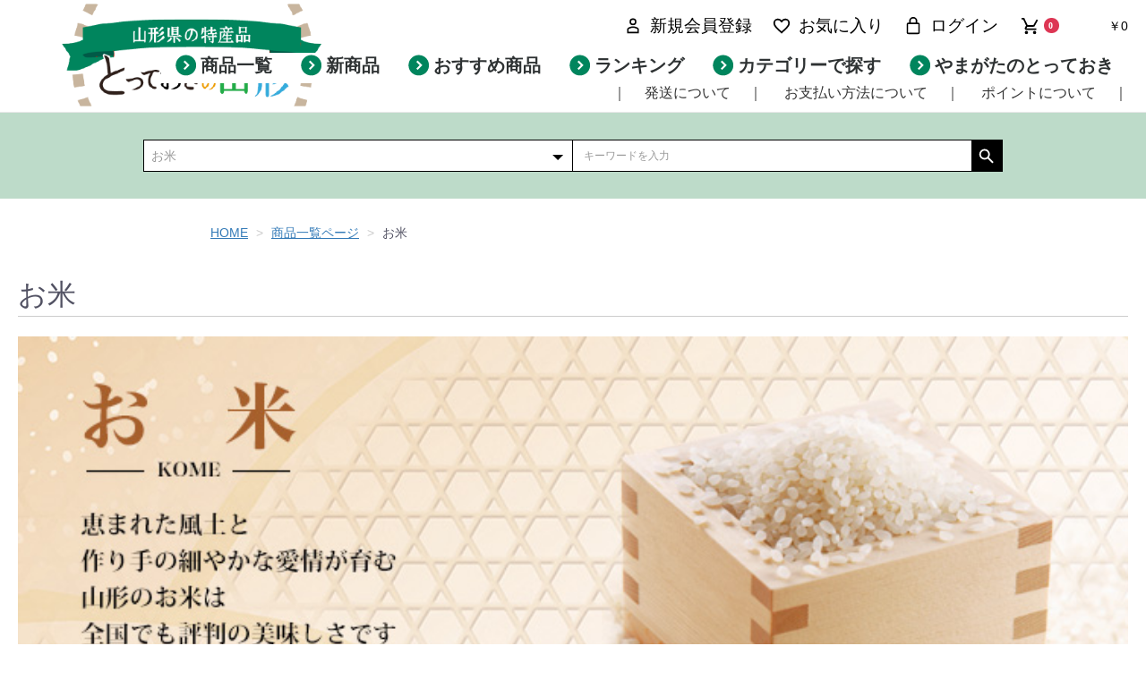

--- FILE ---
content_type: text/html; charset=UTF-8
request_url: https://www.yamagatabussan.com/totteoki/products/list?category_id=13
body_size: 120194
content:
<!doctype html>
<html lang="ja">
<head prefix="og: http://ogp.me/ns# fb: http://ogp.me/ns/fb# product: http://ogp.me/ns/product#">
    <meta charset="utf-8">
    <meta name="viewport" content="width=device-width, initial-scale=1, shrink-to-fit=no">
    <meta name="eccube-csrf-token" content="6TAOQGExdG_iaaBNmV7C6r8xSEv34LlVAD5XR4HFFfk">
    <title>山形県の特産品 とっておきの山形 / お米</title>
                    
<meta property="og:type" content="article"/>
<meta property="og:site_name" content="山形県の特産品 とっておきの山形"/>
                                    <meta property="og:url" content="https://www.yamagatabussan.com/totteoki/products/list?category_id=13"/>
        <link rel="canonical" href="https://www.yamagatabussan.com/totteoki/products/list?category_id=13" />
                
                        <link rel="icon" href="/totteoki/html/user_data/assets/img/common/favicon.ico">
    <link rel="stylesheet" href="https://stackpath.bootstrapcdn.com/bootstrap/3.4.1/css/bootstrap.min.css" integrity="sha384-HSMxcRTRxnN+Bdg0JdbxYKrThecOKuH5zCYotlSAcp1+c8xmyTe9GYg1l9a69psu" crossorigin="anonymous">
    <link rel="stylesheet" href="https://use.fontawesome.com/releases/v5.3.1/css/all.css" integrity="sha384-mzrmE5qonljUremFsqc01SB46JvROS7bZs3IO2EmfFsd15uHvIt+Y8vEf7N7fWAU" crossorigin="anonymous">
    <link rel="stylesheet" href="//cdn.jsdelivr.net/jquery.slick/1.6.0/slick.css">
    <link rel="stylesheet" href="/totteoki/html/template/HF4001/assets/css/style.css">
    <link rel="stylesheet" href="/totteoki/html/template/HF4001/assets/css/original.css">	
        <style>
        .product_page{
            background: #fff;
        }
        .ec-blockBtn--cancel{
           background-color: #d33828;
           border-color: #d33828;
        }
        .ec-blockBtn--cancel:hover{
           background-color: #d33828;
           border-color: #d33828;
           opacity: 0.8;
        }
        
        .slick-slider {
            margin-bottom: 30px;
        }

        .slick-dots {
            position: absolute;
            bottom: -45px;
            display: block;
            width: 100%;
            padding: 0;
            list-style: none;
            text-align: center;
        }

        .slick-dots li {
            position: relative;
            display: inline-block;
            width: 20px;
            height: 20px;
            margin: 0 5px;
            padding: 0;

            cursor: pointer;
        }

        .slick-dots li button {
            font-size: 0;
            line-height: 0;
            display: block;
            width: 20px;
            height: 20px;
            padding: 5px;
            cursor: pointer;
            color: transparent;
            border: 0;
            outline: none;
            background: transparent;
        }

        .slick-dots li button:hover,
        .slick-dots li button:focus {
            outline: none;
        }

        .slick-dots li button:hover:before,
        .slick-dots li button:focus:before {
            opacity: 1;
        }

        .slick-dots li button:before {
            content: " ";
            line-height: 20px;
            position: absolute;
            top: 0;
            left: 0;
            width: 12px;
            height: 12px;
            text-align: center;
            opacity: .25;
            background-color: black;
            border-radius: 50%;

        }

        .slick-dots li.slick-active button:before {
            opacity: .75;
            background-color: black;
        }

        .slick-dots li button.thumbnail img {
            width: 0;
            height: 0;
        }
        #product_review_area .ec-inlineBtn--action{
            background:#00855D;
            
        }
        
        

    </style>
    <script src="https://code.jquery.com/jquery-3.6.0.min.js" integrity="sha256-/xUj+3OJU5yExlq6GSYGSHk7tPXikynS7ogEvDej/m4=" crossorigin="anonymous"></script>
    <script>
        $(function() {
            $.ajaxSetup({
                'headers': {
                    'ECCUBE-CSRF-TOKEN': $('meta[name="eccube-csrf-token"]').attr('content')
                }
            });
        });
    </script>
                    <!-- ▼[insta広告]head内に貼り付け -->
            <!-- Meta Pixel Code -->
<script>
!function(f,b,e,v,n,t,s)
{if(f.fbq)return;n=f.fbq=function(){n.callMethod?
n.callMethod.apply(n,arguments):n.queue.push(arguments)};
if(!f._fbq)f._fbq=n;n.push=n;n.loaded=!0;n.version='2.0';
n.queue=[];t=b.createElement(e);t.async=!0;
t.src=v;s=b.getElementsByTagName(e)[0];
s.parentNode.insertBefore(t,s)}(window, document,'script',
'https://connect.facebook.net/en_US/fbevents.js');
fbq('init', '2399094787136589');
fbq('track', 'PageView');
</script>
<noscript><img height="1" width="1" style="display:none"
src="https://www.facebook.com/tr?id=2399094787136589&ev=PageView&noscript=1"
/></noscript>
<!-- End Meta Pixel Code -->
        <!-- ▲[insta広告]head内に貼り付け -->
    <!-- ▼商品ページスタイルシート -->
                <style>
    body{
        background: #fff;
    }
    .ec-shelfRole {
    max-width: 1520px;
    }
    .ec-productRole .ec-productRole__category{
        display: none;
    }
    .max-bg{
        background:#BDDBC9;
    }
    ol.breadcrumb{
        background: #fff;
    }
    .product_page .breadcrumb > li + li:before{
        content:">";
    }
    .breadcrumb>li>a{
        color: #337ab7;
        text-decoration: underline;
    }
    .ec-role .ec-newItemRole .icn,.ec-role .ec-newItemRole .sml-ttl{
        display: none;
    }
    .ec-layoutRole__mainBottom .ec-newItemRole .ec-secHeading,.ec-shelfRole .ec-headingTitle{
        color: #000;
        background: none;
        border-bottom: 1px solid;
        text-align: left;
    }
    .ec-shelfRole .ec-headingTitle{
        font-size: 20px;
        font-weight: bold;
        padding: 10px 0;
        
    }
    .ec-newItemRole.ec-rankingRole .ec-newItemRole__listItem {
        width: 140px;
    }
　  .ec-newItemRole.ec-rankingRole .ec-newItemRole__listItem img {
    width: 140px;
    min-width: 140px;
}


    .ec-layoutRole__mainBottom .ec-shelfGrid .ec-shelfGrid__item{
        width: 48%;
    }
    .ec-newItemRole.ec-rankingRole .ec-newItemRole__list {
        flex-wrap: wrap; 
    }
    .ec-newItemRole.ec-rankingRole .ec-newItemRole__list{
        overflow:auto;
    }
    .ec-blockBtn--action{
        background-color: #DD3654;
        border-color: #DD3654;
    }
    #ec-point{
        color: #DD3654;
    }
    .ec-productRole .ec-productRole__code{
        margin-bottom:0;
        padding: 15px 0 15px 0;
    }
    span.ec-maker__city {
        display: block;
        padding-top: 10px;
        margin-left: 16px;
}
    span.ec-maker__city::before {
        content: "市町村：";
}
    .ec-newItemRole.ec-rankingRole .ec-newItemRole__list{
        padding: 8px;
    }
    .ec-newItemRole.ec-rankingRole .ec-newItemRole__listItem:not(:last-of-type) {
    margin-right: 2% !important;
}

    @media only screen and (min-width: 760px){
    .ec-layoutRole__mainBottom .ec-shelfGrid .ec-shelfGrid__item{
        width: 25%;
    }
    .ec-newItemRole.ec-rankingRole .ec-newItemRole__listItem {
    width: 15%;
    }
    .ec-newItemRole.ec-rankingRole .ec-newItemRole__list{
        padding: 10px;
    }
    .ec-shelfRole .ec-headingTitle {
    font-size: 30px;
    }
    .ec-shelfRole .ec-shelfGrid{
        justify-content:flex-start;
    }
    }
    
    @media only screen and (min-width: 1100px){
        ol.breadcrumb{
        margin-left:220px;
    }
    .ec-headerSearch {
        margin:0!important;
    }
    .ec-layoutRole__mainBottom .w50{
        width: 100%;
    }
    .ec-layoutRole__mainBottom .ec-shelfGrid .ec-shelfGrid__item{
        width: 15%;
        margin:10px;
    }
    .ec-newItemRole.ec-rankingRole .ec-newItemRole__list {
    flex-wrap: inherit;
    padding:20px;
    }
    .ec-role .ec-rankingRole{
        padding-top:0; 
    }
    .ec-shelfRole .pt0{
        padding-top: 0;
    }
    .ec-role .ec-newItemRole{
        padding-bottom: 0;
    }
    .product_page .ec-layoutRole__contentBottom{
        margin-top:100px;
    }
    
        
    }
       
    </style>

        <!-- ▲商品ページスタイルシート -->

                        <script>
    $(function() {
        $elem = $('#search_plus');
        $('.ec-topicpath').append($elem.html());
        $elem.remove();
    });
</script>
                  <script async src="https://www.googletagmanager.com/gtag/js?id=UA-1939892-1"></script>
  <script type="text/javascript" id="uagaeec_tag">
    window.dataLayer = window.dataLayer || [];
    function gtag(){dataLayer.push(arguments);}
    gtag('js', new Date());

        gtag('config', 'UA-1939892-1', {
      "name": "plg_uagaeec",
                  "cookie_domain": "auto"
    });
        gtag('config', 'G-2MMH93YLVW', {
      "name": "plg_uagaeec",
                  "cookie_domain": "auto"
    });
                gtag('event', 'view_item_list', {
    "items": [
        {
  "item_id": "1891",
  "item_name": "特別栽培　雪若丸　５ｋｇ",
  "currency": "JPY",
  "price": "4800",
      "item_category": "お米",
            "list_name": "Category List",
    "list_position": 1
  },  {
  "item_id": "1890",
  "item_name": "特別栽培　つや姫　５ｋｇ",
  "currency": "JPY",
  "price": "5000",
      "item_category": "お米",
            "list_name": "Category List",
    "list_position": 2
  },  {
  "item_id": "1145",
  "item_name": "令和７年産 井上農場の特別栽培米 つや姫2kg 雪若丸2kg",
  "currency": "JPY",
  "price": "5076",
      "item_category": "お米",
            "list_name": "Category List",
    "list_position": 3
  },  {
  "item_id": "751",
  "item_name": "令和７年産 井上農場の　特別栽培米　はえぬき　5kg",
  "currency": "JPY",
  "price": "5400",
      "item_category": "お米",
            "list_name": "Category List",
    "list_position": 4
  },  {
  "item_id": "750",
  "item_name": "令和７年産 井上農場の　特別栽培米　ひとめぼれ　5kg",
  "currency": "JPY",
  "price": "5400",
      "item_category": "お米",
            "list_name": "Category List",
    "list_position": 5
  },  {
  "item_id": "1148",
  "item_name": "令和７年産 井上農場の特別栽培米 雪若丸5kg",
  "currency": "JPY",
  "price": "5940",
      "item_category": "お米",
            "list_name": "Category List",
    "list_position": 6
  },  {
  "item_id": "1147",
  "item_name": "令和７年産 井上農場の特別栽培米 つや姫5kg",
  "currency": "JPY",
  "price": "6480",
      "item_category": "お米",
            "list_name": "Category List",
    "list_position": 7
  },  {
  "item_id": "770",
  "item_name": "令和７年産　井上農場の特別栽培米食べ比べセット 各2kg(つや姫・雪若丸・はえぬき・ひとめぼれ)",
  "currency": "JPY",
  "price": "9504",
      "item_category": "お米",
            "list_name": "Category List",
    "list_position": 8
  },  {
  "item_id": "1146",
  "item_name": "令和７年産 井上農場の特別栽培米 つや姫5kg 雪若丸5kg",
  "currency": "JPY",
  "price": "12420",
      "item_category": "お米",
            "list_name": "Category List",
    "list_position": 9
  }    ]
  });
          </script>

        <link rel="stylesheet" href="/totteoki/html/user_data/assets/css/customize.css">
</head>
<body id="page_product_list" class="product_page">


<div class="ec-layoutRole">
                <div class="ec-layoutRole__header">
                <!-- ▼ヘッダー(商品検索・ログインナビ・カート) -->
            <div class="ec-headerNaviRole ">
    <div class="ec-headerRole__navSP">
        
<div class="ec-headerNavSP">
    <i class="fas fa-bars"></i>
</div>
    </div>
    <div class="ec-headerNaviRole__left">
            </div>
    <div class="ec-headerNaviRole__right ">
        <div class="ec-headerNaviRole__nav">
            
<div class="ec-headerNav">

        <!--<div class="ec-headerNav__item pc_only">
            <a href="https://www.yamagatabussan.com/totteoki/contact">
                <i class="ec-headerNav__itemIcon"></i>
                <span class="ec-headerNav__itemLink">お問い合わせ</span>
            </a>
        </div>-->        

            <div class="ec-headerNav__item ">
            <a href="https://www.yamagatabussan.com/totteoki/mypage/">
                <i class="ec-headerNav__itemIcon fas fa-user-tp fa-fw"></i>
                <span class="ec-headerNav__itemLink">新規会員登録</span>
            </a>
        </div>
                    <div class="ec-headerNav__item pc_only">
                <a href="https://www.yamagatabussan.com/totteoki/mypage/favorite">
                    <i class="ec-headerNav__itemIcon fas fa-heart-tp fa-fw"></i>
                    <span class="ec-headerNav__itemLink">お気に入り</span>
                </a>
            </div>
                <div class="ec-headerNav__item pc_only">
            <a href="https://www.yamagatabussan.com/totteoki/mypage/login">
                <i class="ec-headerNav__itemIcon fas fa-lock-tp fa-fw"></i>
                <span class="ec-headerNav__itemLink">ログイン</span>
            </a>
        </div>
    </div>
        </div>
        <div class="ec-headerRole__cart">
            <div class="ec-cartNaviWrap">
    <div class="ec-cartNavi">
        <i class="ec-cartNavi__icon fas fa-shopping-cart-tp">
            <span class="ec-cartNavi__badge">0</span>
        </i>
        <div class="ec-cartNavi__label">
            <div class="ec-cartNavi__price">￥0</div>
        </div>
    </div>
            <div class="ec-cartNaviNull">
            <div class="ec-cartNaviNull__message">
                <p>カート内に商品はございません。</p>
            </div>
        </div>
    </div>
        </div>
    </div>
</div>
        <!-- ▲ヘッダー(商品検索・ログインナビ・カート) -->
    <!-- ▼画像ロゴ -->
            
<div class="ec-role clearfix">
        <div class="ec-headerRole">
            <div class="ec-headerRole__title">
                <div class="ec-headerTitle">
                    <div class="ec-headerTitle__title">
                        <p>
                            <a href="https://www.yamagatabussan.com/totteoki/">
                                 <img src="/totteoki/html/user_data/assets/img/common/logo.png" alt="山形県の特産品 とっておきの山形" >
                            </a>
                        </p>					
                    </div>
                </div>
            </div>
        </div>
        <div class="ec-headerNaviRole__right sp_only clearfix">
            <div class="ec-headerNaviRole__nav">
                
<div class="ec-headerNav">

        <!--<div class="ec-headerNav__item pc_only">
            <a href="https://www.yamagatabussan.com/totteoki/contact">
                <i class="ec-headerNav__itemIcon"></i>
                <span class="ec-headerNav__itemLink">お問い合わせ</span>
            </a>
        </div>-->        

            <div class="ec-headerNav__item ">
            <a href="https://www.yamagatabussan.com/totteoki/mypage/">
                <i class="ec-headerNav__itemIcon fas fa-user-tp fa-fw"></i>
                <span class="ec-headerNav__itemLink">新規会員登録</span>
            </a>
        </div>
                    <div class="ec-headerNav__item pc_only">
                <a href="https://www.yamagatabussan.com/totteoki/mypage/favorite">
                    <i class="ec-headerNav__itemIcon fas fa-heart-tp fa-fw"></i>
                    <span class="ec-headerNav__itemLink">お気に入り</span>
                </a>
            </div>
                <div class="ec-headerNav__item pc_only">
            <a href="https://www.yamagatabussan.com/totteoki/mypage/login">
                <i class="ec-headerNav__itemIcon fas fa-lock-tp fa-fw"></i>
                <span class="ec-headerNav__itemLink">ログイン</span>
            </a>
        </div>
    </div>
            </div>
            <div class="ec-headerRole__cart">
                <div class="ec-cartNaviWrap">
    <div class="ec-cartNavi">
        <i class="ec-cartNavi__icon fas fa-shopping-cart-tp">
            <span class="ec-cartNavi__badge">0</span>
        </i>
        <div class="ec-cartNavi__label">
            <div class="ec-cartNavi__price">￥0</div>
        </div>
    </div>
            <div class="ec-cartNaviNull">
            <div class="ec-cartNaviNull__message">
                <p>カート内に商品はございません。</p>
            </div>
        </div>
    </div>
            </div>
        </div>
    	<!-- div class=" head_search">

<div class="ec-headerSearch">
    <form method="get" class="searchform" action="/totteoki/products/list">
        <div class="ec-headerSearch__category">
            <div class="ec-select ec-select_search">
                            <select name="category_id" class="category_id"><option value="">全ての商品</option><option value="15">くだもの</option><option value="18">和菓子</option><option value="17">洋菓子</option><option value="8">お漬物</option><option value="9">蕎麦・麺類</option><option value="10">肉加工品</option><option value="11">魚介類加工品</option><option value="12">農産加工品</option><option value="13" selected="selected">お米</option><option value="14">味噌・醤油</option><option value="16">酒類</option><option value="19">飲料</option><option value="20">民芸品・工芸品</option><option value="23">インテリア・ファッション</option><option value="21">つめあわせ・セット</option><option value="32">化粧品・コスメ</option><option value="31">規格外・訳あり商品</option><option value="34">さくらんぼ</option><option value="35">メロン</option><option value="36">スイカ</option><option value="37">もも</option><option value="38">すもも</option><option value="39">和梨</option><option value="40">ぶどう</option><option value="41">柿</option><option value="42">ラ・フランス</option><option value="43">りんご</option></select>
    
            </div>
        </div>
        <div class="ec-headerSearch__keyword">
            <div class="ec-input">
                <input type="search" name="name" maxlength="50" class="search-name" placeholder="キーワードを入力" />
                <button class="ec-headerSearch__keywordBtn" type="submit">
                    <div class="ec-icon">
                        <img src="/totteoki/html/template/HF4001/assets/icon/tp_search.svg" alt="">
                    </div>
                </button>
            </div>
        </div>
    </form>
</div></div -->
</div>
        <!-- ▲画像ロゴ -->
    <!-- ▼カテゴリナビ(PC) -->
            


<div class="ec-categoryNaviRole">
    <div class="ec-itemNav">
        <ul class="ec-itemNav__nav">
            <li>
               <a href="https://www.yamagatabussan.com/totteoki/products/list">商品一覧</a>
            </li>
            <li>
               <a href="https://www.yamagatabussan.com/totteoki/#new-product">新商品</a>
            </li>
            <li>
               <a href="https://www.yamagatabussan.com/totteoki/#recommend">おすすめ商品</a>
            </li>
            <li>
               <a href="https://www.yamagatabussan.com/totteoki/#ranking">ランキング</a>
            </li>
            <li>
               <a href="https://www.yamagatabussan.com/totteoki/#category">カテゴリーで探す</a>
            </li>
            <li>
               <a href="https://www.yamagatabussan.com/totteoki/#totteoki">やまがたのとっておき</a>
            </li>

                                                                    </ul>
    </div>
</div>
        <!-- ▲カテゴリナビ(PC) -->
    <!-- ▼ヘッダーナビ（発送、支払い、ポイント） -->
            <div class="ec-role ec-fNavi">
        <ul class="ec-footerNavi">
            <li class="ec-footerNavi__link">
                ｜<a href="https://www.yamagatabussan.com/totteoki/guide#shipping">発送について</a>｜
            </li>
            <li class="ec-footerNavi__link">
                <a href="https://www.yamagatabussan.com/totteoki/guide#payment">お支払い方法について</a>｜
            </li>
            <li class="ec-footerNavi__link">
                <a href="https://www.yamagatabussan.com/totteoki/guide">ポイントについて</a>｜
            </li>                  
        </ul>
        </div>

    </div>
        <!-- ▲ヘッダーナビ（発送、支払い、ポイント） -->

        </div>
    
                <div class="ec-layoutRole__contentTop">
                <!-- ▼検索フォーム -->
            <div class="max-bg">
<div class="ec-role">


<div class="ec-headerSearch">
    <form method="get" class="searchform" action="/totteoki/products/list">
        <div class="ec-headerSearch__category">
            <div class="ec-select ec-select_search">
                            <select name="category_id" class="category_id"><option value="">全ての商品</option><option value="15">くだもの</option><option value="18">和菓子</option><option value="17">洋菓子</option><option value="8">お漬物</option><option value="9">蕎麦・麺類</option><option value="10">肉加工品</option><option value="11">魚介類加工品</option><option value="12">農産加工品</option><option value="13" selected="selected">お米</option><option value="14">味噌・醤油</option><option value="16">酒類</option><option value="19">飲料</option><option value="20">民芸品・工芸品</option><option value="23">インテリア・ファッション</option><option value="21">つめあわせ・セット</option><option value="32">化粧品・コスメ</option><option value="31">規格外・訳あり商品</option><option value="34">さくらんぼ</option><option value="35">メロン</option><option value="36">スイカ</option><option value="37">もも</option><option value="38">すもも</option><option value="39">和梨</option><option value="40">ぶどう</option><option value="41">柿</option><option value="42">ラ・フランス</option><option value="43">りんご</option></select>
    
            </div>
        </div>
        <div class="ec-headerSearch__keyword">
            <div class="ec-input">
                <input type="search" name="name" maxlength="50" class="search-name" placeholder="キーワードを入力" />
                <button class="ec-headerSearch__keywordBtn" type="submit">
                    <div class="ec-icon">
                        <img src="/totteoki/html/template/HF4001/assets/icon/tp_search.svg" alt="">
                    </div>
                </button>
            </div>
        </div>
    </form>
</div>
</div>
</div>
        <!-- ▲検索フォーム -->
    <!-- ▼パンくずプラグイン -->
            <!--{
This file is part of the BreadcrumbList3-plugin package.

(c) Nobuhiko Kimoto All Rights Reserved.

For the full copyright and license information, please view the LICENSE
file that was distributed with this source code.
}-->

<style type="text/css">
.breadcrumb {
  padding: 8px 15px;
  margin-bottom: 24px;
  list-style: none;
  background-color: #f5f5f5;
  border-radius: 2px;
}
.breadcrumb > li {
  display: inline-block;
}
.breadcrumb > li + li:before {
  padding: 0 5px;
  color: #ccc;
  content: "/?";
}
.breadcrumb > .active {
  color: #777;
}
</style>

        <ol class="breadcrumb" itemscope itemtype="https://schema.org/BreadcrumbList">
        <li itemprop="itemListElement" itemscope itemtype="https://schema.org/ListItem">
            <a itemprop="item" href="https://www.yamagatabussan.com/totteoki/">
                <span itemprop="name">HOME</span>
            </a>
            <meta itemprop="position" content="1">
        </li>
                                <li itemprop="itemListElement" itemscope itemtype="https://schema.org/ListItem">
            <a itemprop="item" href="https://www.yamagatabussan.com/totteoki/products/list">
                <span itemprop="name">商品一覧ページ</span>
            </a>
            <meta itemprop="position" content="2">
                    </li>
                
        <li itemprop="itemListElement" itemscope itemtype="https://schema.org/ListItem">
            <span itemprop="name">
                                お米
                            </span>
            <meta itemprop="position" content="3">
        </li>
    </ol>
    
        <!-- ▲パンくずプラグイン -->

        </div>
    
    <div class="ec-layoutRole__contents">
                
                
        <div class="ec-layoutRole__main">
                        
                                    <div class="ec-searchnavRole">
            <form name="form1" id="form1" method="get" action="?">
                                                    <input type="hidden" id="mode"
                           name="mode"
                           />                                                    <input type="hidden" id="category_id"
                           name="category_id"
                           value="13" />                                                    <input type="hidden" id="name"
                           name="name"
                           />                                                    <input type="hidden" id="pageno"
                           name="pageno"
                           />                                                    <input type="hidden" id="disp_number"
                           name="disp_number"
                           value="0" />                                                    <input type="hidden" id="orderby"
                           name="orderby"
                           value="0" />                                                                                                                        <input type="hidden" id="pmin"
                           name="pmin"
                           />                                                    <input type="hidden" id="pmax"
                           name="pmax"
                           />                                                    <input type="hidden" id="instock"
                           name="instock"
                           />                                                                                                                        <input type="hidden" id="price_range"
                           name="price_range"
                           />                            </form>
            <div class="ec-searchnavRole__topicpath">
                <ol class="ec-topicpath">
                    <li class="ec-topicpath__item"><a href="https://www.yamagatabussan.com/totteoki/products/list">全て</a>
                    </li>
                                                                        <li class="ec-topicpath__divider">|</li>
                            <li class="ec-topicpath__item--active"><a
                                        href="https://www.yamagatabussan.com/totteoki/products/list?category_id=13">お米</a>
                            </li>
                                                                                </ol>
            </div>
        
		<!--上記以外のカテゴリID場合のHTMLを記入-->
                    
            
            <div class="ec-searchnavRole__infos">
                <div class="ec-searchnavRole__counter">
                                            <span class="ec-font-bold">9件</span><span>の商品が見つかりました</span>
                                    </div>
                                    <div class="ec-searchnavRole__actions">
                        <div class="ec-select">
                            <select id="" name="disp_number" class="disp-number form-control"><option value="0">20件</option><option value="1">40件</option><option value="2">60件</option></select>
                            <select id="" name="orderby" class="order-by form-control"><option value="0">価格が低い順</option><option value="1">価格が高い順</option><option value="2">新着順</option><option value="3">売れ筋順</option></select>
                        </div>
                    </div>
                            </div>
        </div>
        
                    <div class="ec-shelfRole">
                <ul class="ec-shelfGrid">
                                            <li class="ec-shelfGrid__item">
                            <a href="https://www.yamagatabussan.com/totteoki/products/detail/1891">
                                <p class="ec-shelfGrid__item-image">
                                    <img src="/totteoki/html/upload/save_image/1030093730_6902b34a2c9a7.png" alt="特別栽培　雪若丸　５ｋｇ" loading="lazy">
                                </p>
                                                                                                    菅井農園
                                                                                                <p>特別栽培　雪若丸　５ｋｇ</p>
                                                                <p class="price02-default">
                                                                            ￥4,800
                                                                    </p>
                            </a>

                                                                                            <form name="form1891" id="productForm1891" action="https://www.yamagatabussan.com/totteoki/products/add_cart/1891" method="post">
                                    <div class="ec-productRole__actions">
                                                                                                                        <table class="ec-nositable" border="0">
                                            <tr id="noshi-1891">
                                                <td class="nosi-hd"><span>のしの種類：</span>
                                                <td>
                                                    <div class="ec-select nosi-bd">
                                                        <select id="noshitype1891" name="noshitype" class="form-control"><option value="">選択してください</option><option value="0">不要</option><option value="1">お中元</option><option value="2">お歳暮</option><option value="3">その他（「名入れ」欄へお書き下さい）</option></select>
                                                        
                                                    </div>
                                                </td>
                                            </tr>
                                            <tr id="naire-1891">
                                                <td class="nosi-hd"><span>名入れ：</span>
                                                <td>
                                                    <div class="ec-numberInput nosi-bd">
                                                        <input type="text" id="noshiname1891" name="noshiname" class="form-control" />
                                                        
                                                    </div>
                                                </td>
                                            </tr>
                                            <tr id="wrapp-1891">
                                                <td class="nosi-hd"><span>ラッピング：</span>
                                                <td>
                                                    <div class="ec-select nosi-bd">
                                                        <select id="wrappingkbn1891" name="wrappingkbn" class="form-control"><option value="">選択してください</option><option value="0">不要</option><option value="1">ギフト包装</option><option value="2">簡易包装</option></select>
                                                        
                                                    </div>
                                                </td>
                                            </tr>
                                        </table>
                                                                                <div class="ec-numberInput"><span>数量</span>
                                            <input type="number" id="quantity1891" name="quantity" required="required" min="1" maxlength="9" class="quantity form-control" value="1" />
                                            
                                        </div>
                                    </div>
                                    <input type="hidden" id="product_id1891" name="product_id" value="1891" /><input type="hidden" id="ProductClass1891" name="ProductClass" value="4102" /><input type="hidden" id="_token1891" name="_token" value="3aPhw9wBRQa00jFFGl0OtklTW52-oPBLK5E4teSKKAk" />
                                </form>
                                <div class="ec-productRole__btn">
                                    <button type="submit" class="ec-blockBtn--cancel add-cart add-cart" data-cartid="1891" form="productForm1891">
                                        カートに入れる
                                    </button>
                                </div>
                                                    </li>
                                            <li class="ec-shelfGrid__item">
                            <a href="https://www.yamagatabussan.com/totteoki/products/detail/1890">
                                <p class="ec-shelfGrid__item-image">
                                    <img src="/totteoki/html/upload/save_image/1030090618_6902abfa81bc6.png" alt="特別栽培　つや姫　５ｋｇ" loading="lazy">
                                </p>
                                                                                                    菅井農園
                                                                                                <p>特別栽培　つや姫　５ｋｇ</p>
                                                                <p class="price02-default">
                                                                            ￥5,000
                                                                    </p>
                            </a>

                                                                                            <form name="form1890" id="productForm1890" action="https://www.yamagatabussan.com/totteoki/products/add_cart/1890" method="post">
                                    <div class="ec-productRole__actions">
                                                                                                                        <table class="ec-nositable" border="0">
                                            <tr id="noshi-1890">
                                                <td class="nosi-hd"><span>のしの種類：</span>
                                                <td>
                                                    <div class="ec-select nosi-bd">
                                                        <select id="noshitype1890" name="noshitype" class="form-control"><option value="">選択してください</option><option value="0">不要</option><option value="1">お中元</option><option value="2">お歳暮</option><option value="3">その他（「名入れ」欄へお書き下さい）</option></select>
                                                        
                                                    </div>
                                                </td>
                                            </tr>
                                            <tr id="naire-1890">
                                                <td class="nosi-hd"><span>名入れ：</span>
                                                <td>
                                                    <div class="ec-numberInput nosi-bd">
                                                        <input type="text" id="noshiname1890" name="noshiname" class="form-control" />
                                                        
                                                    </div>
                                                </td>
                                            </tr>
                                            <tr id="wrapp-1890">
                                                <td class="nosi-hd"><span>ラッピング：</span>
                                                <td>
                                                    <div class="ec-select nosi-bd">
                                                        <select id="wrappingkbn1890" name="wrappingkbn" class="form-control"><option value="">選択してください</option><option value="0">不要</option><option value="1">ギフト包装</option><option value="2">簡易包装</option></select>
                                                        
                                                    </div>
                                                </td>
                                            </tr>
                                        </table>
                                                                                <div class="ec-numberInput"><span>数量</span>
                                            <input type="number" id="quantity1890" name="quantity" required="required" min="1" maxlength="9" class="quantity form-control" value="1" />
                                            
                                        </div>
                                    </div>
                                    <input type="hidden" id="product_id1890" name="product_id" value="1890" /><input type="hidden" id="ProductClass1890" name="ProductClass" value="4101" /><input type="hidden" id="_token1890" name="_token" value="3aPhw9wBRQa00jFFGl0OtklTW52-oPBLK5E4teSKKAk" />
                                </form>
                                <div class="ec-productRole__btn">
                                    <button type="submit" class="ec-blockBtn--cancel add-cart add-cart" data-cartid="1890" form="productForm1890">
                                        カートに入れる
                                    </button>
                                </div>
                                                    </li>
                                            <li class="ec-shelfGrid__item">
                            <a href="https://www.yamagatabussan.com/totteoki/products/detail/1145">
                                <p class="ec-shelfGrid__item-image">
                                    <img src="/totteoki/html/upload/save_image/inouefarm/inouefarm-006_001.jpg" alt="令和７年産 井上農場の特別栽培米 つや姫2kg 雪若丸2kg" loading="lazy">
                                </p>
                                                                                                    井上農場
                                                                                                <p>令和７年産 井上農場の特別栽培米 つや姫2kg 雪若丸2kg</p>
                                                                <p class="price02-default">
                                                                            ￥5,076
                                                                    </p>
                            </a>

                                                                                            <form name="form1145" id="productForm1145" action="https://www.yamagatabussan.com/totteoki/products/add_cart/1145" method="post">
                                    <div class="ec-productRole__actions">
                                                                                                                        <table class="ec-nositable" border="0">
                                            <tr id="noshi-1145">
                                                <td class="nosi-hd"><span>のしの種類：</span>
                                                <td>
                                                    <div class="ec-select nosi-bd">
                                                        <select id="noshitype1145" name="noshitype" class="form-control"><option value="">選択してください</option><option value="0">不要</option><option value="1">お中元</option><option value="2">お歳暮</option><option value="3">その他（「名入れ」欄へお書き下さい）</option></select>
                                                        
                                                    </div>
                                                </td>
                                            </tr>
                                            <tr id="naire-1145">
                                                <td class="nosi-hd"><span>名入れ：</span>
                                                <td>
                                                    <div class="ec-numberInput nosi-bd">
                                                        <input type="text" id="noshiname1145" name="noshiname" class="form-control" />
                                                        
                                                    </div>
                                                </td>
                                            </tr>
                                            <tr id="wrapp-1145">
                                                <td class="nosi-hd"><span>ラッピング：</span>
                                                <td>
                                                    <div class="ec-select nosi-bd">
                                                        <select id="wrappingkbn1145" name="wrappingkbn" class="form-control"><option value="">選択してください</option><option value="0">不要</option><option value="1">ギフト包装</option><option value="2">簡易包装</option></select>
                                                        
                                                    </div>
                                                </td>
                                            </tr>
                                        </table>
                                                                                <div class="ec-numberInput"><span>数量</span>
                                            <input type="number" id="quantity1145" name="quantity" required="required" min="1" maxlength="9" class="quantity form-control" value="1" />
                                            
                                        </div>
                                    </div>
                                    <input type="hidden" id="product_id1145" name="product_id" value="1145" /><input type="hidden" id="ProductClass1145" name="ProductClass" value="2267" /><input type="hidden" id="_token1145" name="_token" value="3aPhw9wBRQa00jFFGl0OtklTW52-oPBLK5E4teSKKAk" />
                                </form>
                                <div class="ec-productRole__btn">
                                    <button type="submit" class="ec-blockBtn--cancel add-cart add-cart" data-cartid="1145" form="productForm1145">
                                        カートに入れる
                                    </button>
                                </div>
                                                    </li>
                                            <li class="ec-shelfGrid__item">
                            <a href="https://www.yamagatabussan.com/totteoki/products/detail/751">
                                <p class="ec-shelfGrid__item-image">
                                    <img src="/totteoki/html/upload/save_image/inouefarm/inouefarm-004_001.jpg" alt="令和７年産 井上農場の　特別栽培米　はえぬき　5kg" loading="lazy">
                                </p>
                                                                                                    井上農場
                                                                                                <p>令和７年産 井上農場の　特別栽培米　はえぬき　5kg</p>
                                                                <p class="price02-default">
                                                                            ￥5,400
                                                                    </p>
                            </a>

                                                                                            <form name="form751" id="productForm751" action="https://www.yamagatabussan.com/totteoki/products/add_cart/751" method="post">
                                    <div class="ec-productRole__actions">
                                                                                                                        <table class="ec-nositable" border="0">
                                            <tr id="noshi-751">
                                                <td class="nosi-hd"><span>のしの種類：</span>
                                                <td>
                                                    <div class="ec-select nosi-bd">
                                                        <select id="noshitype751" name="noshitype" class="form-control"><option value="">選択してください</option><option value="0">不要</option><option value="1">お中元</option><option value="2">お歳暮</option><option value="3">その他（「名入れ」欄へお書き下さい）</option></select>
                                                        
                                                    </div>
                                                </td>
                                            </tr>
                                            <tr id="naire-751">
                                                <td class="nosi-hd"><span>名入れ：</span>
                                                <td>
                                                    <div class="ec-numberInput nosi-bd">
                                                        <input type="text" id="noshiname751" name="noshiname" class="form-control" />
                                                        
                                                    </div>
                                                </td>
                                            </tr>
                                            <tr id="wrapp-751">
                                                <td class="nosi-hd"><span>ラッピング：</span>
                                                <td>
                                                    <div class="ec-select nosi-bd">
                                                        <select id="wrappingkbn751" name="wrappingkbn" class="form-control"><option value="">選択してください</option><option value="0">不要</option><option value="1">ギフト包装</option><option value="2">簡易包装</option></select>
                                                        
                                                    </div>
                                                </td>
                                            </tr>
                                        </table>
                                                                                <div class="ec-numberInput"><span>数量</span>
                                            <input type="number" id="quantity751" name="quantity" required="required" min="1" maxlength="9" class="quantity form-control" value="1" />
                                            
                                        </div>
                                    </div>
                                    <input type="hidden" id="product_id751" name="product_id" value="751" /><input type="hidden" id="ProductClass751" name="ProductClass" value="1556" /><input type="hidden" id="_token751" name="_token" value="3aPhw9wBRQa00jFFGl0OtklTW52-oPBLK5E4teSKKAk" />
                                </form>
                                <div class="ec-productRole__btn">
                                    <button type="submit" class="ec-blockBtn--cancel add-cart add-cart" data-cartid="751" form="productForm751">
                                        カートに入れる
                                    </button>
                                </div>
                                                    </li>
                                            <li class="ec-shelfGrid__item">
                            <a href="https://www.yamagatabussan.com/totteoki/products/detail/750">
                                <p class="ec-shelfGrid__item-image">
                                    <img src="/totteoki/html/upload/save_image/inouefarm/inouefarm-003_001.jpg" alt="令和７年産 井上農場の　特別栽培米　ひとめぼれ　5kg" loading="lazy">
                                </p>
                                                                                                    井上農場
                                                                                                <p>令和７年産 井上農場の　特別栽培米　ひとめぼれ　5kg</p>
                                                                <p class="price02-default">
                                                                            ￥5,400
                                                                    </p>
                            </a>

                                                                                            <form name="form750" id="productForm750" action="https://www.yamagatabussan.com/totteoki/products/add_cart/750" method="post">
                                    <div class="ec-productRole__actions">
                                                                                                                        <table class="ec-nositable" border="0">
                                            <tr id="noshi-750">
                                                <td class="nosi-hd"><span>のしの種類：</span>
                                                <td>
                                                    <div class="ec-select nosi-bd">
                                                        <select id="noshitype750" name="noshitype" class="form-control"><option value="">選択してください</option><option value="0">不要</option><option value="1">お中元</option><option value="2">お歳暮</option><option value="3">その他（「名入れ」欄へお書き下さい）</option></select>
                                                        
                                                    </div>
                                                </td>
                                            </tr>
                                            <tr id="naire-750">
                                                <td class="nosi-hd"><span>名入れ：</span>
                                                <td>
                                                    <div class="ec-numberInput nosi-bd">
                                                        <input type="text" id="noshiname750" name="noshiname" class="form-control" />
                                                        
                                                    </div>
                                                </td>
                                            </tr>
                                            <tr id="wrapp-750">
                                                <td class="nosi-hd"><span>ラッピング：</span>
                                                <td>
                                                    <div class="ec-select nosi-bd">
                                                        <select id="wrappingkbn750" name="wrappingkbn" class="form-control"><option value="">選択してください</option><option value="0">不要</option><option value="1">ギフト包装</option><option value="2">簡易包装</option></select>
                                                        
                                                    </div>
                                                </td>
                                            </tr>
                                        </table>
                                                                                <div class="ec-numberInput"><span>数量</span>
                                            <input type="number" id="quantity750" name="quantity" required="required" min="1" maxlength="9" class="quantity form-control" value="1" />
                                            
                                        </div>
                                    </div>
                                    <input type="hidden" id="product_id750" name="product_id" value="750" /><input type="hidden" id="ProductClass750" name="ProductClass" value="1555" /><input type="hidden" id="_token750" name="_token" value="3aPhw9wBRQa00jFFGl0OtklTW52-oPBLK5E4teSKKAk" />
                                </form>
                                <div class="ec-productRole__btn">
                                    <button type="submit" class="ec-blockBtn--cancel add-cart add-cart" data-cartid="750" form="productForm750">
                                        カートに入れる
                                    </button>
                                </div>
                                                    </li>
                                            <li class="ec-shelfGrid__item">
                            <a href="https://www.yamagatabussan.com/totteoki/products/detail/1148">
                                <p class="ec-shelfGrid__item-image">
                                    <img src="/totteoki/html/upload/save_image/inouefarm/inouefarm-008_001.jpg" alt="令和７年産 井上農場の特別栽培米 雪若丸5kg" loading="lazy">
                                </p>
                                                                                                    井上農場
                                                                                                <p>令和７年産 井上農場の特別栽培米 雪若丸5kg</p>
                                                                <p class="price02-default">
                                                                            ￥5,940
                                                                    </p>
                            </a>

                                                                                            <form name="form1148" id="productForm1148" action="https://www.yamagatabussan.com/totteoki/products/add_cart/1148" method="post">
                                    <div class="ec-productRole__actions">
                                                                                                                        <table class="ec-nositable" border="0">
                                            <tr id="noshi-1148">
                                                <td class="nosi-hd"><span>のしの種類：</span>
                                                <td>
                                                    <div class="ec-select nosi-bd">
                                                        <select id="noshitype1148" name="noshitype" class="form-control"><option value="">選択してください</option><option value="0">不要</option><option value="1">お中元</option><option value="2">お歳暮</option><option value="3">その他（「名入れ」欄へお書き下さい）</option></select>
                                                        
                                                    </div>
                                                </td>
                                            </tr>
                                            <tr id="naire-1148">
                                                <td class="nosi-hd"><span>名入れ：</span>
                                                <td>
                                                    <div class="ec-numberInput nosi-bd">
                                                        <input type="text" id="noshiname1148" name="noshiname" class="form-control" />
                                                        
                                                    </div>
                                                </td>
                                            </tr>
                                            <tr id="wrapp-1148">
                                                <td class="nosi-hd"><span>ラッピング：</span>
                                                <td>
                                                    <div class="ec-select nosi-bd">
                                                        <select id="wrappingkbn1148" name="wrappingkbn" class="form-control"><option value="">選択してください</option><option value="0">不要</option><option value="1">ギフト包装</option><option value="2">簡易包装</option></select>
                                                        
                                                    </div>
                                                </td>
                                            </tr>
                                        </table>
                                                                                <div class="ec-numberInput"><span>数量</span>
                                            <input type="number" id="quantity1148" name="quantity" required="required" min="1" maxlength="9" class="quantity form-control" value="1" />
                                            
                                        </div>
                                    </div>
                                    <input type="hidden" id="product_id1148" name="product_id" value="1148" /><input type="hidden" id="ProductClass1148" name="ProductClass" value="2270" /><input type="hidden" id="_token1148" name="_token" value="3aPhw9wBRQa00jFFGl0OtklTW52-oPBLK5E4teSKKAk" />
                                </form>
                                <div class="ec-productRole__btn">
                                    <button type="submit" class="ec-blockBtn--cancel add-cart add-cart" data-cartid="1148" form="productForm1148">
                                        カートに入れる
                                    </button>
                                </div>
                                                    </li>
                                            <li class="ec-shelfGrid__item">
                            <a href="https://www.yamagatabussan.com/totteoki/products/detail/1147">
                                <p class="ec-shelfGrid__item-image">
                                    <img src="/totteoki/html/upload/save_image/inouefarm/inouefarm-009_001.jpg" alt="令和７年産 井上農場の特別栽培米 つや姫5kg" loading="lazy">
                                </p>
                                                                                                    井上農場
                                                                                                <p>令和７年産 井上農場の特別栽培米 つや姫5kg</p>
                                                                <p class="price02-default">
                                                                            ￥6,480
                                                                    </p>
                            </a>

                                                                                            <form name="form1147" id="productForm1147" action="https://www.yamagatabussan.com/totteoki/products/add_cart/1147" method="post">
                                    <div class="ec-productRole__actions">
                                                                                                                        <table class="ec-nositable" border="0">
                                            <tr id="noshi-1147">
                                                <td class="nosi-hd"><span>のしの種類：</span>
                                                <td>
                                                    <div class="ec-select nosi-bd">
                                                        <select id="noshitype1147" name="noshitype" class="form-control"><option value="">選択してください</option><option value="0">不要</option><option value="1">お中元</option><option value="2">お歳暮</option><option value="3">その他（「名入れ」欄へお書き下さい）</option></select>
                                                        
                                                    </div>
                                                </td>
                                            </tr>
                                            <tr id="naire-1147">
                                                <td class="nosi-hd"><span>名入れ：</span>
                                                <td>
                                                    <div class="ec-numberInput nosi-bd">
                                                        <input type="text" id="noshiname1147" name="noshiname" class="form-control" />
                                                        
                                                    </div>
                                                </td>
                                            </tr>
                                            <tr id="wrapp-1147">
                                                <td class="nosi-hd"><span>ラッピング：</span>
                                                <td>
                                                    <div class="ec-select nosi-bd">
                                                        <select id="wrappingkbn1147" name="wrappingkbn" class="form-control"><option value="">選択してください</option><option value="0">不要</option><option value="1">ギフト包装</option><option value="2">簡易包装</option></select>
                                                        
                                                    </div>
                                                </td>
                                            </tr>
                                        </table>
                                                                                <div class="ec-numberInput"><span>数量</span>
                                            <input type="number" id="quantity1147" name="quantity" required="required" min="1" maxlength="9" class="quantity form-control" value="1" />
                                            
                                        </div>
                                    </div>
                                    <input type="hidden" id="product_id1147" name="product_id" value="1147" /><input type="hidden" id="ProductClass1147" name="ProductClass" value="2269" /><input type="hidden" id="_token1147" name="_token" value="3aPhw9wBRQa00jFFGl0OtklTW52-oPBLK5E4teSKKAk" />
                                </form>
                                <div class="ec-productRole__btn">
                                    <button type="submit" class="ec-blockBtn--cancel add-cart add-cart" data-cartid="1147" form="productForm1147">
                                        カートに入れる
                                    </button>
                                </div>
                                                    </li>
                                            <li class="ec-shelfGrid__item">
                            <a href="https://www.yamagatabussan.com/totteoki/products/detail/770">
                                <p class="ec-shelfGrid__item-image">
                                    <img src="/totteoki/html/upload/save_image/inouefarm/inouefarm-005_001.jpg" alt="令和７年産　井上農場の特別栽培米食べ比べセット 各2kg(つや姫・雪若丸・はえぬき・ひとめぼれ)" loading="lazy">
                                </p>
                                                                                                    井上農場
                                                                                                <p>令和７年産　井上農場の特別栽培米食べ比べセット 各2kg(つや姫・雪若丸・はえぬき・ひとめぼれ)</p>
                                                                <p class="price02-default">
                                                                            ￥9,504
                                                                    </p>
                            </a>

                                                                                            <form name="form770" id="productForm770" action="https://www.yamagatabussan.com/totteoki/products/add_cart/770" method="post">
                                    <div class="ec-productRole__actions">
                                                                                                                        <table class="ec-nositable" border="0">
                                            <tr id="noshi-770">
                                                <td class="nosi-hd"><span>のしの種類：</span>
                                                <td>
                                                    <div class="ec-select nosi-bd">
                                                        <select id="noshitype770" name="noshitype" class="form-control"><option value="">選択してください</option><option value="0">不要</option><option value="1">お中元</option><option value="2">お歳暮</option><option value="3">その他（「名入れ」欄へお書き下さい）</option></select>
                                                        
                                                    </div>
                                                </td>
                                            </tr>
                                            <tr id="naire-770">
                                                <td class="nosi-hd"><span>名入れ：</span>
                                                <td>
                                                    <div class="ec-numberInput nosi-bd">
                                                        <input type="text" id="noshiname770" name="noshiname" class="form-control" />
                                                        
                                                    </div>
                                                </td>
                                            </tr>
                                            <tr id="wrapp-770">
                                                <td class="nosi-hd"><span>ラッピング：</span>
                                                <td>
                                                    <div class="ec-select nosi-bd">
                                                        <select id="wrappingkbn770" name="wrappingkbn" class="form-control"><option value="">選択してください</option><option value="0">不要</option><option value="1">ギフト包装</option><option value="2">簡易包装</option></select>
                                                        
                                                    </div>
                                                </td>
                                            </tr>
                                        </table>
                                                                                <div class="ec-numberInput"><span>数量</span>
                                            <input type="number" id="quantity770" name="quantity" required="required" min="1" maxlength="9" class="quantity form-control" value="1" />
                                            
                                        </div>
                                    </div>
                                    <input type="hidden" id="product_id770" name="product_id" value="770" /><input type="hidden" id="ProductClass770" name="ProductClass" value="1575" /><input type="hidden" id="_token770" name="_token" value="3aPhw9wBRQa00jFFGl0OtklTW52-oPBLK5E4teSKKAk" />
                                </form>
                                <div class="ec-productRole__btn">
                                    <button type="submit" class="ec-blockBtn--cancel add-cart add-cart" data-cartid="770" form="productForm770">
                                        カートに入れる
                                    </button>
                                </div>
                                                    </li>
                                            <li class="ec-shelfGrid__item">
                            <a href="https://www.yamagatabussan.com/totteoki/products/detail/1146">
                                <p class="ec-shelfGrid__item-image">
                                    <img src="/totteoki/html/upload/save_image/inouefarm/inouefarm-007_001.jpg" alt="令和７年産 井上農場の特別栽培米 つや姫5kg 雪若丸5kg" loading="lazy">
                                </p>
                                                                                                    井上農場
                                                                                                <p>令和７年産 井上農場の特別栽培米 つや姫5kg 雪若丸5kg</p>
                                                                <p class="price02-default">
                                                                            ￥12,420
                                                                    </p>
                            </a>

                                                                                            <form name="form1146" id="productForm1146" action="https://www.yamagatabussan.com/totteoki/products/add_cart/1146" method="post">
                                    <div class="ec-productRole__actions">
                                                                                                                        <table class="ec-nositable" border="0">
                                            <tr id="noshi-1146">
                                                <td class="nosi-hd"><span>のしの種類：</span>
                                                <td>
                                                    <div class="ec-select nosi-bd">
                                                        <select id="noshitype1146" name="noshitype" class="form-control"><option value="">選択してください</option><option value="0">不要</option><option value="1">お中元</option><option value="2">お歳暮</option><option value="3">その他（「名入れ」欄へお書き下さい）</option></select>
                                                        
                                                    </div>
                                                </td>
                                            </tr>
                                            <tr id="naire-1146">
                                                <td class="nosi-hd"><span>名入れ：</span>
                                                <td>
                                                    <div class="ec-numberInput nosi-bd">
                                                        <input type="text" id="noshiname1146" name="noshiname" class="form-control" />
                                                        
                                                    </div>
                                                </td>
                                            </tr>
                                            <tr id="wrapp-1146">
                                                <td class="nosi-hd"><span>ラッピング：</span>
                                                <td>
                                                    <div class="ec-select nosi-bd">
                                                        <select id="wrappingkbn1146" name="wrappingkbn" class="form-control"><option value="">選択してください</option><option value="0">不要</option><option value="1">ギフト包装</option><option value="2">簡易包装</option></select>
                                                        
                                                    </div>
                                                </td>
                                            </tr>
                                        </table>
                                                                                <div class="ec-numberInput"><span>数量</span>
                                            <input type="number" id="quantity1146" name="quantity" required="required" min="1" maxlength="9" class="quantity form-control" value="1" />
                                            
                                        </div>
                                    </div>
                                    <input type="hidden" id="product_id1146" name="product_id" value="1146" /><input type="hidden" id="ProductClass1146" name="ProductClass" value="2268" /><input type="hidden" id="_token1146" name="_token" value="3aPhw9wBRQa00jFFGl0OtklTW52-oPBLK5E4teSKKAk" />
                                </form>
                                <div class="ec-productRole__btn">
                                    <button type="submit" class="ec-blockBtn--cancel add-cart add-cart" data-cartid="1146" form="productForm1146">
                                        カートに入れる
                                    </button>
                                </div>
                                                    </li>
                                    </ul>
            </div>
            <div class="ec-modal">
                <div class="ec-modal-overlay">
                    <div class="ec-modal-wrap">
                        <span class="ec-modal-close"><span class="ec-icon"><img src="/totteoki/html/template/HF4001/assets/icon/cross-dark.svg" alt=""/></span></span>
                        <div id="ec-modal-header" class="text-center">カートに追加しました。</div>
                        <div class="ec-modal-box">
                            <div class="ec-role">
                                <span class="ec-inlineBtn--cancel">お買い物を続ける</span>
                                <a href="https://www.yamagatabussan.com/totteoki/cart" class="ec-inlineBtn--action">カートへ進む</a>
                            </div>
                        </div>
                    </div>
                </div>
            </div>
            <div class="ec-pagerRole">
                            </div>
            
                                        <div class="ec-layoutRole__mainBottom">
                        <!-- ▼最近チェックした商品 -->
            

        <!-- ▲最近チェックした商品 -->
    <!-- ▼おすすめ商品【商品ページ用】 -->
            

    <script>
       $(function() {
            
            $('#recommend_Product_slid2').slick({
                dots: true,
                slidesToShow:6,
                arrows: false,
                autoplay: true,
                speed: 300,
                
                 responsive: [
                 	{
	                    breakpoint: 768,
	                    settings: {
	                      slidesToShow: 2,
                    	}
                	},
               		{
	                    breakpoint: 944,
	                    settings: {
	                      slidesToShow: 4,
                    	}
                	},
                	{
	                    breakpoint: 1190,
	                    settings: {
	                      slidesToShow: 5,
                    	}
                	},
                	{
	                    breakpoint: 1472,
	                    settings: {
	                      slidesToShow: 6,
                    	}
                	}
                ]
            });
            
        });
    </script>


<!-- ▼item_list▼ -->
<div class="ec-shelfRole w50">
    <div class="ec-newItemRole pt0">
    <div class="ec-secHeading">
        <span class="ec-secHeading__en">おすすめ商品</span>
    </div>
    <ul id="recommend_Product_slid2" class="ec-shelfGrid">
                    <li class="slick-slide ec-shelfGrid__item">
                <a href="https://www.yamagatabussan.com/totteoki/products/detail/1877" style="display: block;">
                    <div class="img-wrap">
                    <img src="/totteoki/html/upload/save_image/0910165643_68c12f3b8da2f.jpg">
                                        </div>
                    <dl>
                        <dt class="item_name">みちのくブランド牛切落し食べ比べ400g</dt>
                        <dd class="item_price">
                                                            ￥4,320
                                                    </dd>
                    </dl>
                </a>
            </li>
                    <li class="slick-slide ec-shelfGrid__item">
                <a href="https://www.yamagatabussan.com/totteoki/products/detail/1868" style="display: block;">
                    <div class="img-wrap">
                    <img src="/totteoki/html/upload/save_image/0827103103_68ae5fd7d82a3.jpg">
                                        </div>
                    <dl>
                        <dt class="item_name">金賞バラエティセットA</dt>
                        <dd class="item_price">
                                                            ￥4,320
                                                    </dd>
                    </dl>
                </a>
            </li>
                    <li class="slick-slide ec-shelfGrid__item">
                <a href="https://www.yamagatabussan.com/totteoki/products/detail/1890" style="display: block;">
                    <div class="img-wrap">
                    <img src="/totteoki/html/upload/save_image/1030090618_6902abfa81bc6.png">
                                        </div>
                    <dl>
                        <dt class="item_name">特別栽培　つや姫　５ｋｇ</dt>
                        <dd class="item_price">
                                                            ￥5,000
                                                    </dd>
                    </dl>
                </a>
            </li>
                    <li class="slick-slide ec-shelfGrid__item">
                <a href="https://www.yamagatabussan.com/totteoki/products/detail/1876" style="display: block;">
                    <div class="img-wrap">
                    <img src="/totteoki/html/upload/save_image/0910163501_68c12a259c978.JPG">
                                        </div>
                    <dl>
                        <dt class="item_name">蔵王和牛すき焼用400g 高橋の割り下300ml付</dt>
                        <dd class="item_price">
                                                            ￥6,480
                                                    </dd>
                    </dl>
                </a>
            </li>
                    <li class="slick-slide ec-shelfGrid__item">
                <a href="https://www.yamagatabussan.com/totteoki/products/detail/1867" style="display: block;">
                    <div class="img-wrap">
                    <img src="/totteoki/html/upload/save_image/0827095858_68ae58523b75f.jpg">
                                        </div>
                    <dl>
                        <dt class="item_name">金賞ソーセージセット</dt>
                        <dd class="item_price">
                                                            ￥3,240
                                                    </dd>
                    </dl>
                </a>
            </li>
            </ul>
</div>
</div>
<!-- ▲item_list▲ -->
        <!-- ▲おすすめ商品【商品ページ用】 -->
    <!-- ▼ランキングブロック（自動） -->
                <style>

        @media screen and (min-width: 768px){
            .ec-rankItemRole__listItem a{
                padding: 0px;
            }
        }
    </style>

            <!-- 売り上げがない為、ランキングを表示しない -->
            <div class="ec-role">
            <div id="ranking" class="ec-newItemRole ec-rankItemRole">

            <div class="icn"><img src="/totteoki/html/user_data/assets/img/common/clown.png" alt=""></div>
            <p class="sml-ttl">売れ筋商品をチェック！</p>
             <div class="ec-secHeading"> <span class="ec-secHeading__en">ランキング</span></div>
                                <div class="ec-newItemRole ec-rankingRole">
                    <div class="ec-newItemRole__list">
                                                                                                <div class="ec-newItemRole__listItem">
                                                                <p class="no">1</p>
                                <a href="https://www.yamagatabussan.com/totteoki/products/detail/517">
                                    <img src="/totteoki/html/upload/save_image/saegusa/saegusa-001_001.jpg">
                                    <p class="ec-rankItemRole__listItemTitle">プチジェリチェリー8粒BOX</p>
                                    <p class="ec-rankItemRole__listItemPrice">￥1,512</p>
                                </a>
                            </div>
                                                                                                    <div class="ec-newItemRole__listItem">
                                                                <p class="no">2</p>
                                <a href="https://www.yamagatabussan.com/totteoki/products/detail/442">
                                    <img src="/totteoki/html/upload/save_image/benibanakai/benibanakai-001_001.jpg">
                                    <p class="ec-rankItemRole__listItemTitle">最上紅花の種</p>
                                    <p class="ec-rankItemRole__listItemPrice">￥800</p>
                                </a>
                            </div>
                                                                                                    <div class="ec-newItemRole__listItem">
                                                                <p class="no">3</p>
                                <a href="https://www.yamagatabussan.com/totteoki/products/detail/500">
                                    <img src="/totteoki/html/upload/save_image/1122085146_673fc792b2ac2.jpg">
                                    <p class="ec-rankItemRole__listItemTitle">だし入り濃厚旨口 味ベニヤ(2本)</p>
                                    <p class="ec-rankItemRole__listItemPrice">￥1,807</p>
                                </a>
                            </div>
                                                                                                    <div class="ec-newItemRole__listItem">
                                                                <p class="no">4</p>
                                <a href="https://www.yamagatabussan.com/totteoki/products/detail/532">
                                    <img src="/totteoki/html/upload/save_image/usami/usami-002_001.jpg">
                                    <p class="ec-rankItemRole__listItemTitle">まるやまからから煎餅(10個)</p>
                                    <p class="ec-rankItemRole__listItemPrice">￥2,268</p>
                                </a>
                            </div>
                                                                                                    <div class="ec-newItemRole__listItem">
                                                                <p class="no">5</p>
                                <a href="https://www.yamagatabussan.com/totteoki/products/detail/531">
                                    <img src="/totteoki/html/upload/save_image/usami/usami-001_001.jpg">
                                    <p class="ec-rankItemRole__listItemTitle">まるやまからから煎餅(6個)</p>
                                    <p class="ec-rankItemRole__listItemPrice">￥1,188</p>
                                </a>
                            </div>
                                                                    </div>
                    <p style="text-align:right;">※当サイト開設時から現在までのランキングとなります。</p>
                </div>
            </div>
        </div>
    






        <!-- ▲ランキングブロック（自動） -->

                </div>
                    </div>

                    </div>

                <div class="ec-layoutRole__contentBottom">
                <!-- ▼発送、その他情報 -->
            <div class="ec-role flxs">
	<div class="sub_box heightLine-sub_box">
    	<p class="ttl">発送について</p>
        <p>複数の企業の商品を注文された場合、それぞれの企業から注文後5営業日以内に発送いたします。<br>
        <a href="https://www.yamagatabussan.com/totteoki/guide#shipping">詳しくはこちらから</a></p>
    </div>
	<div class="sub_box heightLine-sub_box border_side">
    	<p class="ttl">お支払いについて</p>
        <p>クレジットカード決済、銀行振込・郵便振替（前払い）がご利用いただけます。<br>
        <a href="https://www.yamagatabussan.com/totteoki/guide#payment">詳しくはこちらから</a></p>
    </div>
	<div class="sub_box heightLine-sub_box">
    	<p class="ttl">ポイントサービスについて</p>
        <p>会員登録していただきお買い物をすると、ご購入金額100円ごとに1ポイントが自動的に付与されます。<br>
         <a href="https://www.yamagatabussan.com/totteoki/guide">詳しくはこちらから</a></p>
    </div>
</div>
        <!-- ▲発送、その他情報 -->

        </div>
    
                <div class="ec-layoutRole__footer">
                <!-- ▼フッター -->
            
<div class="ec-footerRole">
    <div class="ec-footerRole__inner">
   			            			            			                       
        <div class="ec-role pc_only">
        	                                       
        	<ul class="footer_boder1">
            	<li class="bold mb20">カテゴリー</li>
            	<li><a href="https://www.yamagatabussan.com/totteoki/products/list?category_id=9">蕎麦・麺</a></li> 
                <li><a href="https://www.yamagatabussan.com/totteoki/products/list?category_id=15">果物</a></li> 
                <li><a href="https://www.yamagatabussan.com/totteoki/products/list?category_id=18">和菓子</a></li> 
            	<li><a href="https://www.yamagatabussan.com/totteoki/products/list?category_id=17">洋菓子</a></li> 
                <li><a href="https://www.yamagatabussan.com/totteoki/products/list?category_id=11">魚介・加工品</a></li> 
                <li><a href="https://www.yamagatabussan.com/totteoki/products/list?category_id=10">肉・加工品</a></li>
                <li><a href="https://www.yamagatabussan.com/totteoki/products/list?category_id=12">農産加工品</a></li>
                <li><a href="https://www.yamagatabussan.com/totteoki/products/list?category_id=8">お漬物</a></li>
                                        <li><a href="https://www.yamagatabussan.com/totteoki/products/list?category_id=14">味噌・醤油</a></li>
                <li><a href="https://www.yamagatabussan.com/totteoki/products/list?category_id=13">おこめ</a></li>
                <li><a href="https://www.yamagatabussan.com/totteoki/products/list?category_id=16">酒類</a></li> 
                <li><a href="https://www.yamagatabussan.com/totteoki/products/list?category_id=19">飲料品</a></li>
                <li><a href="https://www.yamagatabussan.com/totteoki/products/list?category_id=20">民芸・工芸品</a></li>
                <li><a href="https://www.yamagatabussan.com/totteoki/products/list?category_id=23">ライフスタイル・<br>&emsp;暮らしのアイテム</a></li>
                <li><a href="https://www.yamagatabussan.com/totteoki/products/list?category_id=21">贈答品</a></li>
                <li><a href="https://www.yamagatabussan.com/totteoki/products/list?category_id=32">化粧品・コスメ</a></li>					
            </ul>
            
        	<ul class="footer_boder3">
            	<li class="bold mb20">メニュー</li>
            	<li><a href="https://www.yamagatabussan.com/totteoki/guide">ご利用ガイド</a></li>      
            	<li><a href="https://www.yamagatabussan.com/totteoki/guide#point">ポイント制について</a></li> 
                <li><a href="https://www.yamagatabussan.com/totteoki/user_data/faq">よくあるご質問</a></li> 
                <li><a href="https://www.yamagatabussan.com/totteoki/user_data/manage">運営者について</a></li> 
                <li><a href="https://www.yamagatabussan.com/totteoki/contact">お問い合わせ</a></li> 
                <li><a href="https://www.yamagatabussan.com/totteoki/help/tradelaw">特定商取引法に基づく表記</a></li> 
                <li><a href="https://www.yamagatabussan.com/totteoki/help/privacy">個人情報の取り扱いについて</a></li>                          
            </ul>
            
        	<ul class="footer_boder4">
            	<li class="bold mb20">お問い合わせ</li>
            	<li>公益社団法人 山形県観光物産協会</li> 
                <li>〒990-8580</li></a></li> 
                <li>山形県山形市城南町一丁目1番1号<br>霞城セントラル1階</li> 
                <li>shopmaster@yamagatabussan.com</li>
                <li>TEL：023-647-2535(代表)</li>
                <li>平日 9:30~17:00(土・日・祝祭日は休み)</li>
                <li class="mail-rink"><a href="https://www.yamagatabussan.com/totteoki/contact">メールでのお問い合わせはこちらから</a></li>
            </ul>
            </div>
        	                                                                       	                                   	                                                              	                                                                  

        </div>
 
        <div class="footerCalendar">
            
            
        </div>

        <div class="ec-role">
        <ul class="ec-footerNavi">
            <li class="ec-footerNavi__link">
                <a href="https://www.yamagatabussan.com/totteoki/contact">お問い合わせ</a>｜
            </li>
            <li class="ec-footerNavi__link">
                <a href="https://www.yamagatabussan.com/totteoki/help/privacy">プライバシーポリシー</a>｜<br class="sp_only">
            </li>
            <li class="ec-footerNavi__link">
                <a href="https://www.yamagatabussan.com/totteoki/help/about">当サイトについて</a>｜
            </li>    
            <li class="ec-footerNavi__link">
                <a href="https://www.yamagatabussan.com/totteoki/help/tradelaw">特定商取引法に基づく表記</a>
            </li>                    
        </ul>
        </div>
    <div class="ec-role">
        <ul class="ec-footerNavi_icon">
            <li class="ec-footerNavi_icons">
                <a href="http://www.facebook.com/share.php?u=https://www.yamagatabussan.com/"><img src="/totteoki/html/user_data/assets/img/common/facebook.png" alt=""></a>
            </li>
            <li class="ec-footerNavi_icons">
                <a href="https://x.com/share?url=https://www.yamagatabussan.com/&text=山形県の特産品「とっておきの山形」 - &hashtags=yamagata"><img src="/totteoki/html/user_data/assets/img/common/x-logo-white.png" alt=""></a>
            </li>
            <li class="ec-footerNavi_icons">
                <a href="https://www.instagram.com/totteokinoyamagata/"><img src="/totteoki/html/user_data/assets/img/common/instagram.png" alt=""></a>
            </li>    
        </ul>
        </div>
        <div class="ec-role">
                <div class="ec-footerTitle__copyright">copyright (&copy;) 2000- Yamagata Prefecture Tourism and Products Association All rights reserved.</div>
         </div>
        
        

</div>
        <!-- ▲フッター -->
    <!-- ▼カレンダー -->
            <script>
$(function() {
   $('#footer-calendar').insertAfter('.footerCalendar'); 
});
</script>
<div id="footer-calendar" class="ec-role">
    <div>
                <div class="ec-secHeading">
            <span class="ec-secHeading__ja">カレンダー</span>
        </div>
        <div class="ec-calendar">
            <table id="this-month-table" class="ec-calendar__month">
                <tr>
                    <th id="this-month-title" colspan="7" class="ec-calendar__title">2026年1月</th>
                </tr>
                <tr>
                    <th class="ec-calendar__sun">日</th>
                    <th class="ec-calendar__mon">月</th>
                    <th class="ec-calendar__tue">火</th>
                    <th class="ec-calendar__wed">水</th>
                    <th class="ec-calendar__thu">木</th>
                    <th class="ec-calendar__fri">金</th>
                    <th class="ec-calendar__sat">土</th>
                </tr>
                <tr>
                                                                        <td class="ec-calendar__day"></td>
                                                                                                                        <td class="ec-calendar__day"></td>
                                                                                                                        <td class="ec-calendar__day"></td>
                                                                                                                        <td class="ec-calendar__day"></td>
                                                                                                                        <td class="ec-calendar__day">1</td>
                                                                                                                        <td class="ec-calendar__day">2</td>
                                                                                                                        <td id="this-month-holiday-3" class="ec-calendar__holiday">3</td>
                                                                                                    </tr><tr>
                                                                                                <td id="this-month-holiday-4" class="ec-calendar__holiday">4</td>
                                                                                                                                                <td class="ec-calendar__day">5</td>
                                                                                                                        <td class="ec-calendar__day">6</td>
                                                                                                                        <td class="ec-calendar__day">7</td>
                                                                                                                        <td class="ec-calendar__day">8</td>
                                                                                                                        <td class="ec-calendar__day">9</td>
                                                                                                                        <td id="this-month-holiday-10" class="ec-calendar__holiday">10</td>
                                                                                                    </tr><tr>
                                                                                                <td id="this-month-holiday-11" class="ec-calendar__holiday">11</td>
                                                                                                                                                <td class="ec-calendar__day">12</td>
                                                                                                                        <td class="ec-calendar__day">13</td>
                                                                                                                        <td class="ec-calendar__day">14</td>
                                                                                                                        <td class="ec-calendar__day">15</td>
                                                                                                                        <td class="ec-calendar__day">16</td>
                                                                                                                        <td id="this-month-holiday-17" class="ec-calendar__holiday">17</td>
                                                                                                    </tr><tr>
                                                                                                <td id="this-month-holiday-18" class="ec-calendar__holiday">18</td>
                                                                                                                                                <td class="ec-calendar__day">19</td>
                                                                                                                        <td class="ec-calendar__day">20</td>
                                                                                                                        <td class="ec-calendar__day">21</td>
                                                                                                                        <td class="ec-calendar__day">22</td>
                                                                                                                        <td class="ec-calendar__day">23</td>
                                                                                                                        <td id="this-month-holiday-24" class="ec-calendar__holiday">24</td>
                                                                                                    </tr><tr>
                                                                                                <td id="this-month-holiday-25" class="ec-calendar__holiday">25</td>
                                                                                                                                                <td class="ec-calendar__day">26</td>
                                                                                                                        <td class="ec-calendar__day">27</td>
                                                                                                                        <td class="ec-calendar__day">28</td>
                                                                                                                        <td class="ec-calendar__day">29</td>
                                                                                                                        <td id="today" class="ec-calendar__today">30</td>
                                                                                                                        <td id="this-month-holiday-31" class="ec-calendar__holiday">31</td>
                                                                                                            </tr>
            </table>
        </div>
    </div>
</div>
        <!-- ▲カレンダー -->

        </div>
    </div><!-- ec-layoutRole -->

<div class="ec-overlayRole"></div>
<div class="ec-drawerRoleClose"><i class="fas fa-times"></i></div>
<div class="ec-drawerRole">
                    <!-- ▼商品検索（SP） -->
            

<div class="ec-headerSearch">
    <form method="get" class="searchform" action="/totteoki/products/list">
        <div class="ec-headerSearch__category">
            <div class="ec-select ec-select_search">
                            <select name="category_id" class="category_id"><option value="">全ての商品</option><option value="15">くだもの</option><option value="18">和菓子</option><option value="17">洋菓子</option><option value="8">お漬物</option><option value="9">蕎麦・麺類</option><option value="10">肉加工品</option><option value="11">魚介類加工品</option><option value="12">農産加工品</option><option value="13" selected="selected">お米</option><option value="14">味噌・醤油</option><option value="16">酒類</option><option value="19">飲料</option><option value="20">民芸品・工芸品</option><option value="23">インテリア・ファッション</option><option value="21">つめあわせ・セット</option><option value="32">化粧品・コスメ</option><option value="31">規格外・訳あり商品</option><option value="34">さくらんぼ</option><option value="35">メロン</option><option value="36">スイカ</option><option value="37">もも</option><option value="38">すもも</option><option value="39">和梨</option><option value="40">ぶどう</option><option value="41">柿</option><option value="42">ラ・フランス</option><option value="43">りんご</option></select>
    
            </div>
        </div>
        <div class="ec-headerSearch__keyword">
            <div class="ec-input">
                <input type="search" name="name" maxlength="50" class="search-name" placeholder="キーワードを入力" />
                <button class="ec-headerSearch__keywordBtn" type="submit">
                    <div class="ec-icon">
                        <img src="/totteoki/html/template/HF4001/assets/icon/tp_search.svg" alt="">
                    </div>
                </button>
            </div>
        </div>
    </form>
</div>
        <!-- ▲商品検索（SP） -->
    <!-- ▼カテゴリナビ(SP) -->
                <style>
    .ec-drawerRole .ec-headerCategoryArea .ec-itemNav__nav li a{
        padding-top: 16px
    }
       
    </style>




<div class="ec-headerCategoryArea">
    <div class="ec-headerCategoryArea__heading">
        <p>商品一覧</p>
    </div>
    <div class="ec-itemNav">
                <ul class="ec-itemNav__nav">
            <li><a href="https://www.yamagatabussan.com/totteoki/#new-product">新商品</a></li>
            <li><a href="https://www.yamagatabussan.com/totteoki/#recommend">おすすめ商品</a></li>
            <li><a href="https://www.yamagatabussan.com/totteoki/#ranking">ランキング</a></li>
            <li><a href="https://www.yamagatabussan.com/totteoki/#category">カテゴリーで探す</a></li>
            <li><a href="https://www.yamagatabussan.com/totteoki/#totteoki">やまがたのとっておき</a></li>
        </ul>
    </div>
</div>
        <!-- ▲カテゴリナビ(SP) -->
    <!-- ▼ログインナビ(SP) -->
            
<div class="ec-headerLinkArea">
    <div class="ec-headerLink__list">
        <a class="ec-headerLink__item" href="https://www.yamagatabussan.com/totteoki/cart">
            <div class="ec-headerLink__icon">
                <i class="fas fa-shopping-cart-tp fa-fw"></i>
            </div>
            <span>カートを見る</span>
        </a>
                    <a class="ec-headerLink__item" href="https://www.yamagatabussan.com/totteoki/entry">
                <div class="ec-headerLink__icon">
                    <i class="fas fa-user-tp fa-fw"></i>
                </div>
                <span>新規会員登録</span>
            </a>
                            <a class="ec-headerLink__item" href="https://www.yamagatabussan.com/totteoki/mypage/favorite">
                    <div class="ec-headerLink__icon">
                        <i class="fas fa-heart-tp fa-fw"></i>
                    </div>
                    <span>お気に入り</span>
                </a>
                        <a class="ec-headerLink__item" href="https://www.yamagatabussan.com/totteoki/mypage/login">
                <div class="ec-headerLink__icon">
                    <i class="fas fa-lock-tp fa-fw"></i>
                </div>
                <span>ログイン</span>
            </a>
                <a class="ec-headerLink__item" href="https://www.yamagatabussan.com/totteoki/">
            <div class="ec-headerLink__icon">
                <i class="fas fa-home fa-fw"></i>
            </div>
            <span>ホームに戻る</span>
        </a>
    </div>
</div>
        <!-- ▲ログインナビ(SP) -->

    </div>
<div class="ec-blockTopBtn pagetop">
<img src="/totteoki/html/user_data/assets/icon/pagetop.png" alt="">
</div>
<script src="https://stackpath.bootstrapcdn.com/bootstrap/3.4.1/js/bootstrap.min.js" integrity="sha384-aJ21OjlMXNL5UyIl/XNwTMqvzeRMZH2w8c5cRVpzpU8Y5bApTppSuUkhZXN0VxHd" crossorigin="anonymous"></script>
<script src="https://cdn.jsdelivr.net/jquery.slick/1.6.0/slick.min.js"></script>
<script>
var eccube_lang = {
    'common.delete_confirm': "削除してもよろしいですか?",
    'front.product.out_of_stock': "ただいま品切れ中です。",
};
</script>
<script src="/totteoki/html/template/HF4001/assets/js/function.js"></script>
<script src="/totteoki/html/template/HF4001/assets/js/eccube.js"></script>
    <script>
        eccube.productsClassCategories = {
                        "1891": {"__unselected":{"__unselected":{"name":"\u9078\u629e\u3057\u3066\u304f\u3060\u3055\u3044","product_class_id":""}},"__unselected2":{"#":{"classcategory_id2":"","name":"","stock_find":true,"price01":"","price02":"4,800","price01_inc_tax":"","price02_inc_tax":"4,800","price01_with_currency":"","price02_with_currency":"\uffe54,800","price01_inc_tax_with_currency":"","price02_inc_tax_with_currency":"\uffe54,800","product_class_id":"4102","product_code":"sugainoen-25103002","sale_type":"1"}}},                         "1890": {"__unselected":{"__unselected":{"name":"\u9078\u629e\u3057\u3066\u304f\u3060\u3055\u3044","product_class_id":""}},"__unselected2":{"#":{"classcategory_id2":"","name":"","stock_find":true,"price01":"","price02":"5,000","price01_inc_tax":"","price02_inc_tax":"5,000","price01_with_currency":"","price02_with_currency":"\uffe55,000","price01_inc_tax_with_currency":"","price02_inc_tax_with_currency":"\uffe55,000","product_class_id":"4101","product_code":"sugainoen-25103001","sale_type":"1"}}},                         "1145": {"__unselected":{"__unselected":{"name":"\u9078\u629e\u3057\u3066\u304f\u3060\u3055\u3044","product_class_id":""}},"__unselected2":{"#":{"classcategory_id2":"","name":"","stock_find":true,"price01":"","price02":"5,076","price01_inc_tax":"","price02_inc_tax":"5,076","price01_with_currency":"","price02_with_currency":"\uffe55,076","price01_inc_tax_with_currency":"","price02_inc_tax_with_currency":"\uffe55,076","product_class_id":"2267","product_code":"inouefarm-006","sale_type":"1"}}},                         "751": {"__unselected":{"__unselected":{"name":"\u9078\u629e\u3057\u3066\u304f\u3060\u3055\u3044","product_class_id":""}},"__unselected2":{"#":{"classcategory_id2":"","name":"","stock_find":true,"price01":"","price02":"5,400","price01_inc_tax":"","price02_inc_tax":"5,400","price01_with_currency":"","price02_with_currency":"\uffe55,400","price01_inc_tax_with_currency":"","price02_inc_tax_with_currency":"\uffe55,400","product_class_id":"1556","product_code":"inouefarm-004","sale_type":"1"}}},                         "750": {"__unselected":{"__unselected":{"name":"\u9078\u629e\u3057\u3066\u304f\u3060\u3055\u3044","product_class_id":""}},"__unselected2":{"#":{"classcategory_id2":"","name":"","stock_find":true,"price01":"","price02":"5,400","price01_inc_tax":"","price02_inc_tax":"5,400","price01_with_currency":"","price02_with_currency":"\uffe55,400","price01_inc_tax_with_currency":"","price02_inc_tax_with_currency":"\uffe55,400","product_class_id":"1555","product_code":"inouefarm-003","sale_type":"1"}}},                         "1148": {"__unselected":{"__unselected":{"name":"\u9078\u629e\u3057\u3066\u304f\u3060\u3055\u3044","product_class_id":""}},"__unselected2":{"#":{"classcategory_id2":"","name":"","stock_find":true,"price01":"","price02":"5,940","price01_inc_tax":"","price02_inc_tax":"5,940","price01_with_currency":"","price02_with_currency":"\uffe55,940","price01_inc_tax_with_currency":"","price02_inc_tax_with_currency":"\uffe55,940","product_class_id":"2270","product_code":"inouefarm-008","sale_type":"1"}}},                         "1147": {"__unselected":{"__unselected":{"name":"\u9078\u629e\u3057\u3066\u304f\u3060\u3055\u3044","product_class_id":""}},"__unselected2":{"#":{"classcategory_id2":"","name":"","stock_find":true,"price01":"","price02":"6,480","price01_inc_tax":"","price02_inc_tax":"6,480","price01_with_currency":"","price02_with_currency":"\uffe56,480","price01_inc_tax_with_currency":"","price02_inc_tax_with_currency":"\uffe56,480","product_class_id":"2269","product_code":"inouefarm-009","sale_type":"1"}}},                         "770": {"__unselected":{"__unselected":{"name":"\u9078\u629e\u3057\u3066\u304f\u3060\u3055\u3044","product_class_id":""}},"__unselected2":{"#":{"classcategory_id2":"","name":"","stock_find":true,"price01":"","price02":"9,504","price01_inc_tax":"","price02_inc_tax":"9,504","price01_with_currency":"","price02_with_currency":"\uffe59,504","price01_inc_tax_with_currency":"","price02_inc_tax_with_currency":"\uffe59,504","product_class_id":"1575","product_code":"inouefarm-005","sale_type":"1"}}},                         "1146": {"__unselected":{"__unselected":{"name":"\u9078\u629e\u3057\u3066\u304f\u3060\u3055\u3044","product_class_id":""}},"__unselected2":{"#":{"classcategory_id2":"","name":"","stock_find":true,"price01":"","price02":"12,420","price01_inc_tax":"","price02_inc_tax":"12,420","price01_with_currency":"","price02_with_currency":"\uffe512,420","price01_inc_tax_with_currency":"","price02_inc_tax_with_currency":"\uffe512,420","product_class_id":"2268","product_code":"inouefarm-007","sale_type":"1"}}}                    };

        $(function() {

            // 表示件数を変更
            $('.disp-number').change(function() {
                var dispNumber = $(this).val();
                $('#disp_number').val(dispNumber);
                $('#pageno').val(1);
                $("#form1").submit();
            });

            // 並び順を変更
            $('.order-by').change(function() {
                var orderBy = $(this).val();
                $('#orderby').val(orderBy);
                $('#pageno').val(1);
                $("#form1").submit();
            });

            $('.add-cart').on('click', function(e) {
                var $form = $(this).parents('li').find('form');

                // 個数フォームのチェック
                var $quantity = $form.parent().find('.quantity');
                if ($quantity.val() < 1) {
                    $quantity[0].setCustomValidity('1以上で入力してください。');
                    setTimeout(function() {
                        loadingOverlay('hide');
                    }, 100);
                    return true;
                } else {
                    $quantity[0].setCustomValidity('');
                }
                e.preventDefault();
                $.ajax({
                    url: $form.attr('action'),
                    type: $form.attr('method'),
                    data: $form.serialize(),
                    dataType: 'json',
                    beforeSend: function(xhr, settings) {
                        // Buttonを無効にする
                        $('.add-cart').prop('disabled', true);
                    }
                }).done(function(data) {
                    // レスポンス内のメッセージをalertで表示
                    $.each(data.messages, function() {
                        $('#ec-modal-header').html(this);
                    });

                    $('.ec-modal').show()

                    // カートブロックを更新する
                    $.ajax({
                        url: 'https://www.yamagatabussan.com/totteoki/block/cart',
                        type: 'GET',
                        dataType: 'html'
                    }).done(function(html) {
                        $('.ec-headerRole__cart').html(html);
                    });
                }).fail(function(data) {
                    alert('カートへの追加に失敗しました。');
                }).always(function(data) {
                    // Buttonを有効にする
                    $('.add-cart').prop('disabled', false);
                });
            });
        });

        $('.ec-modal-wrap').on('click', function(e) {
            // モーダル内の処理は外側にバブリングさせない
            e.stopPropagation();
        });
        $('.ec-modal-overlay, .ec-modal, .ec-modal-close, .ec-inlineBtn--cancel').on('click', function() {
            $('.ec-modal').hide()
        });
    </script>
        <script>
        document.addEventListener("DOMContentLoaded", function() {
                                                target = document.getElementById("noshi-1891");        
	                target.style.display="none";
                    target = document.getElementById("naire-1891");
                    target.style.display="none";
                                                    target = document.getElementById("wrapp-1891");        
	                target.style.display="none";
                                                                target = document.getElementById("noshi-1890");        
	                target.style.display="none";
                    target = document.getElementById("naire-1890");
                    target.style.display="none";
                                                    target = document.getElementById("wrapp-1890");        
	                target.style.display="none";
                                                                target = document.getElementById("noshi-1145");        
	                target.style.display="none";
                    target = document.getElementById("naire-1145");
                    target.style.display="none";
                                                    target = document.getElementById("wrapp-1145");        
	                target.style.display="none";
                                                                target = document.getElementById("noshi-751");        
	                target.style.display="none";
                    target = document.getElementById("naire-751");
                    target.style.display="none";
                                                    target = document.getElementById("wrapp-751");        
	                target.style.display="none";
                                                                target = document.getElementById("noshi-750");        
	                target.style.display="none";
                    target = document.getElementById("naire-750");
                    target.style.display="none";
                                                    target = document.getElementById("wrapp-750");        
	                target.style.display="none";
                                                                target = document.getElementById("noshi-1148");        
	                target.style.display="none";
                    target = document.getElementById("naire-1148");
                    target.style.display="none";
                                                    target = document.getElementById("wrapp-1148");        
	                target.style.display="none";
                                                                target = document.getElementById("noshi-1147");        
	                target.style.display="none";
                    target = document.getElementById("naire-1147");
                    target.style.display="none";
                                                    target = document.getElementById("wrapp-1147");        
	                target.style.display="none";
                                                                target = document.getElementById("noshi-770");        
	                target.style.display="none";
                    target = document.getElementById("naire-770");
                    target.style.display="none";
                                                    target = document.getElementById("wrapp-770");        
	                target.style.display="none";
                                                                target = document.getElementById("noshi-1146");        
	                target.style.display="none";
                    target = document.getElementById("naire-1146");
                    target.style.display="none";
                                                    target = document.getElementById("wrapp-1146");        
	                target.style.display="none";
                                    });
    </script>
                    <style>
    .ec-pageCategoryListRole {
        margin: 0 auto;
        padding-left: 20px;
        padding-right: 20px;
        box-sizing: border-box;
        font-size: 16px;
        line-height: 1.4;
        color: #525263;
        -webkit-text-size-adjust: 100%;
        width: 100%;
        max-width: 1130px;
    }
    .ec-pageCategoryList {
        margin-bottom: 2.5em;
    }
    .ec-pageCategoryListName {
        font-size: 32px;
        border-bottom: 1px solid #ccc;
        padding-bottom: 0.2em;
    }
    .ec-childCategoryName {
        font-size: 1em;
        font-weight: bold;
        border-bottom: 1px solid #ccc;
        padding-bottom: 0.5em;
    }
</style>


<script>
    $(function() {
        $('#categoryInfo').insertBefore('.ec-searchnavRole');
    });
</script>

    <div class="ec-pageCategoryListRole" id="categoryInfo">
        <div class="ec-pageCategoryList">
            <h1 class="ec-pageCategoryListName">お米</h1>
            <div class="row">
                <div class="ec-pageCategoryListImage">
                    <img class="img-responsive col-md-3" src="/totteoki/html/upload/save_image/0216150254_63edc70e9e74d9.31285730.jpg">
                </div>
                <div class="ec-pageCategoryListDescription col-md-8"></div>
            </div>
        </div>
    </div>

                    
    

                
<div id="search_plus" style="display:none;">
    <br>
                                    </div>
    
    <script src="/totteoki/html/user_data/assets/js/customize.js"></script>
</body>
</html>

--- FILE ---
content_type: text/css
request_url: https://www.yamagatabussan.com/totteoki/html/user_data/assets/css/customize.css
body_size: 31068
content:
/* カスタマイズ用CSS */
body,#page_homepage{
    background-color: #fff;
    font-weight:500;
}
#page_mypage_login .ec-layoutRole__contentBottom{
    margin-top: 100px;
}
.ec-login .ec-blockBtn--cancel{
    background: #00855D;
    border: #00855D ;
}

/* フォントサイズ調整
.ec-headerNav .ec-headerNav__itemLink{
    font-size: 19px;
}
.ec-itemNav__nav li a{
    font-size: 20px;
}
.ec-newsRole .news-role .ec-secHeading .ec-secHeading__en{
    font-size: 40px;
}
.ec-footerNavi .ec-footerNavi__link a {
    font-size: 16px;
} */
.ec-drawerRole .ec-headerSearch,.ec-drawerRole{
    background: #00855D;
}

.flx{
    display: block;
}
.w50{
    width: 100%;
}
.ec-shelfRole.ec-newItemRole.pt0 {
    padding-left: 0;
    padding-right: 0;
    padding-bottom: 0; 
}
.ec-newItemRole.ec-rankItemRole,.ec-categoryRole.white{
    padding-top:0; 
}
ul.slick-dots.position{
    bottom:45px!important;
}
.ec-sliderRole{
    margin-bottom: 0;
}
/*.ec-headerNaviRole,.ec-categoryNaviRole,.ec-fNavi {*/
/*    max-width:1400px;*/
/*}*/
/*.slick-dots{*/
/*    bottom: 0;*/
/*}*/
.ec-newItemRole .slick-dots{
    bottom:-10px;
}
.ec-newItemRole .ec-shelfGrid .slick-dots{
    bottom:10px;
}

.flxs{
    display: block;
}
.ec-role .ec-rankingRole{
    padding: 0 0 20px 0;
    /*margin-top: -40px;*/
}
.ec-itemNav,.ec-footerNavi{
    text-align: right;
}
.ec-fNavi{
    display: none;
}
.ec-footerNavi{
    border: none;
    padding: 0;
}
.ec-itemNav__nav li a::before{
    content: url(/totteoki/html/user_data/assets/img/common/link_icon.png);
    vertical-align: middle;
    margin-right: 5px;
}
.ec-itemNav__nav li a{
    padding-top: 0;
}
.ec-headerSearch{
    background-color:#BDDBC9;
    padding: 30px 140px;
}
.ec-role .ec-headerSearch{
    display: none;
}
/*.ec-headerSearch .ec-headerSearch__category .ec-select.ec-select_search,.ec-headerSearch .ec-headerSearch__keyword,.ec-headerSearch .ec-headerSearch__keyword input[type="search"],.ec-headerSearch .ec-headerSearch__category .ec-select select {*/
/*    height: 50px;*/
/*}*/
/*.ec-headerTitle img {*/
/*    width: 80%*/
/*}*/
.ec-headerRole{
    position: static;
}
.ec-newsRole{
    background: #FFF4DD;
    display: block;
    height: auto;
    margin-bottom: 30px;
}
.news-right{
    width: 100%;
    height: 250px;
}

.ec-newsRole .news-right .news-img{
    position: relative;
}
.ec-newsRole .news-right .news-img .img-l{
    width: 30%;
    position: absolute;
    left: 10%;
    top: 30px;
}
.ec-newsRole .news-right .news-img .img-r{
    width: 53%;
    position: absolute;
    left: 42%;
    top: 60px;
}
.ec-newsRole .news-right p{
    text-align: center;
    font-size: 18px;
    color: #00855D;
    font-weight: bold;
    padding-top: 30px;
    letter-spacing: 0.3rem;
    margin-bottom: -15px;
}
.ec-secHeading{
    text-align: center;
    margin-bottom: 0;
    padding-top:20px;
}
.ec-newsRole__newsTitle{
    border-bottom: 1px solid #ccc;
    padding-bottom: 15px;
}
.ec-newsRole .ec-newsRole__newsItem{
      padding: 20px 30px 0 30px;
}

.ec-shelfGrid{
    justify-content:center;
    margin: 0;
}
.ec-newItemRole .ec-secHeading,.ec-categoryRole .ec-secHeading{
    color: #fff;
    background: #00855D;
    padding: 10px 0;
    margin-bottom: 25px;
    letter-spacing: 0.5rem
}
.ec-newItemRole .ec-newItemRole__list,.ec-shelfGrid{
    justify-content:space-between; 
}
#new-product .ec-newItemRole__listItem,#recommend .ec-shelfGrid .ec-shelfGrid__item{
    width: 31.3333%;
    margin-right: 0!important;
    text-align: center;
    padding: 0 3px!important;
}
.ec-shelfGrid .ec-shelfGrid__item .item_name{
    margin: 20px 0 10px;
    font-size: 14px;
}
.ec-shelfGrid .ec-shelfGrid__item .item_price{
    font-size: 12px;
}
.ec-newItemRole.ec-rankingRole .no{
    background:#00855D; 
}
.ec-newItemRole .icn,.ec-categoryRole .icn{
    text-align: center;
    margin-bottom: 10px;
    margin-top: 20px;
}
.ec-newItemRole .icn img{
    width: 5%
}
.ec-categoryRole .icn img{
    width: 4%
}
.sml-ttl{
    text-align: center;
    color: #00855D;
    font-weight: bold;
    margin-bottom: 10px;
    letter-spacing: 0.3rem;
}
.sml-ttl::before{
    content: url(/totteoki/html/user_data/assets/img/common/line-l.png);
    margin-right: 10px;
    vertical-align: middle;
}
.sml-ttl::after{
    content: url(/totteoki/html/user_data/assets/img/common/line-r.png);
    margin-left: 10px;
    vertical-align: middle;
}
.ec-categoryRole .ec-categoryRole__list {
    flex-wrap: wrap;
    text-align: center;
    justify-content: center;
}
.ec-categoryRole .ec-categoryRole__listItem {
    width: calc(100% / 2.2);
}
.ec-categoryRole .ec-categoryRole__listItem:not(:last-of-type) {
    margin-right: 8px;
}

.totteoki-bg{
    background-image: url('/totteoki/html/user_data/assets/img/common/totteoki-bg.png');
    background-size: cover;
    position: relative;
}
.ec-newItemRole .ec-secHeading_totteoki{
    background: none;
    color: #C19700;
}
.totteoki-ttl{
    color: #C19700;
    font-weight: bold;
    margin-bottom: 10px;
    text-align: center;
    letter-spacing: 0.3rem;
    font-size: 14px;
}
.ec-newItemRole .sakura-l{
    display: none;
    /*width: 6%;*/
    /*position: absolute;*/
    /*top: 55px;*/
}

.ec-newItemRole .sakura-r{
    display: none;
    /*width: 4%;*/
    /*position: absolute;*/
    /*right: 15%;*/
    /*top: 65px;*/
}
.ec-newItemRole .ribbon{
    margin: -20px auto 20px auto;
}
.totteoki-bg .ec-newItemRole .ec-newItemRole__list{
    display:inline-flex;
}
.totteoki-bg .ec-newItemRole .ec-newItemRole__listItem{
    width: 100%;
    margin-bottom: 3%!important;
    margin-right: 0;
}
.ec-layoutRole__contentBottom{
    background: #FFFDDE;
}
#page_homepage .ec-layoutRole__contentBottom{
    margin-top:0; 
}
.sub_box{
    width: 100%;
    padding:20px;
}
.sub_box img.s100 {
    margin-top: 10px;
}
.sub_box .ttl{
    font-weight: bold;
    margin-bottom: 10px;
}
.ec-shelfGrid__item p.caption{
    display: none;
}
.plg_bunner_block .slick-slider{
    margin: 0;

}


.ec-footerRole,.ec-footerRole a,.ec-footerRole li{
     color:#fff!important;
}
.ec-footerRole {
    margin-top: 0;
    background: #877F78;
    position: relative;
    
}
.ec-footerTitle__copyright{
    color:#fff;
    text-align: center;
}
.ec-footerNavi_icon{
    float: none!important;
    display: flex;
    justify-content: center;
    list-style-type: none;
    padding-left: 0;
    margin: 10px 0;
}
.ec-footerNavi_icons {
    padding: 0 10px;
}
.ec-blockTopBtn{
    width: 50px;
    height: 50px;
    background-color: #877F78;
    border-radius: 50%;
}
/*.ec-blockTopBtn img{*/
/*    padding-top:5px;*/
/*}*/
#footer-calendar{
    color: #fff; 
    margin-bottom:20px;
}
#footer-calendar .ec-secHeading{
    text-align: left;
}
#footer-calendar .ec-secHeading .ec-secHeading__ja {
    color: #fff;
    font-size: 18px;
    font-weight: bold;
    margin-left: 30px
}
#this-month-table {
    margin: 0 auto;
    border-bottom: 1px solid #fff;
}
#this-month-table td {
    padding: 0 10px 8px 10px;
}
#this-month-title {
    text-align: center;
    
}
th.ec-calendar__sun, .ec-calendar__mon, .ec-calendar__tue, .ec-calendar__wed, .ec-calendar__thu, .ec-calendar__fri, .ec-calendar__sat {
    text-align: center;
    padding: 8px 0;
    border-top: 1px solid #fff;
}
td.ec-calendar__day, td.ec-calendar__holiday, td.ec-calendar__today {
    text-align: center;
    line-height: initial;
}
.ec-calendar__holiday {
    color: #877F78;
    background-image: url(/totteoki/html/user_data/assets/img/common/holiday.png);
    background-size: auto;
    background-repeat: no-repeat;
    background-position: top;
}
#today {
    background-image: url(/totteoki/html/user_data/assets/img/common/today.png);
    background-size: auto;
    background-repeat: no-repeat;
    background-position: top;
}
/*画像表示統一*/
.img-wrap {
    position: relative;
    overflow: hidden;
    padding-top: 60%;
    height: 150px;
    width: 150px;
    margin: 0 auto;
}
#page_homepage .img-wrap {
    height: 130px;
    width: 130px;
}
.img-wrap img {
    position: absolute;
    top: 50%;
    left: 50%;
    transform: translate(-50%,-50%);
    width: 100%;
    height: 100%;
    object-fit: cover;
}
/*画像表示統一ここまで*/
.portal_banner {
    text-align: center;
    margin-top: -10px;
    margin-bottom: 40px;
}
.portal_banner img{
    width: 300px;
}


@media only screen and (min-width: 760px){
/*ハンバーガーメニュー*/
.ec-categoryNaviRole {
    display: none;
 }
 .ec-headerNavSP {
display: block;
 }
 .ec-drawerRoleClose.is_active {
display: inline-block;
transition: all .3s;
}
.ec-drawerRole.is_active {
    display: block;
    transform: translateX(0);
    transition: all .3s;
    z-index: 100000;
}
.ec-headerCategoryArea .ec-itemNav__nav{
    width: 100%;
}
.ec-headerCategoryArea .ec-itemNav__nav li{
    float: none;
    margin: 0;
    padding: 0;
    width: 100%;
    text-align: center;
    position: relative;
}
.ec-drawerRole .ec-headerCategoryArea .ec-itemNav__nav li a {
    text-align: left;
}
/*ハンバーガーメニューここまで*/

/*検索バー*/
.ec-headerSearch .ec-headerSearch__category .ec-select select {
    max-width: 600px;
    text-align: center;}
/*検索バーここまで*/

/*画像表示統一*/
#page_homepage .img-wrap {
    height:220px;
    width:220px;
} 
/*画像表示統一ここまで*/
.ec-headerTitle img {
    width: 50%;
}
.ec-headerRole {
    position: static;
}
.ec-headerNaviRole .ec-headerNaviRole__right {
    height: 80px;
}
.ec-fNavi,.ec-role .ec-headerSearch{
    display: block;
}
.ec-secHeading .ec-secHeading__en {
    font-size: 30px;
}
.ec-newsRole .news-right p{
    font-size: 30px;
}
.ec-newsRole .news-right .news-img .img-l {
    width: 17%;
    left: 25%;
}
.ec-newsRole .news-right .news-img .img-r {
    width: 35%;
    left: 45%;
}
.news-right {
    height: 360px;
}
.ec-shelfRole {
    margin:0;
}
.ec-categoryRole .ec-categoryRole__list{
    justify-content: flex-start;
}
.ec-categoryRole .ec-categoryRole__listItem {
    width: calc(100% / 7);
}
.ec-categoryRole .ec-categoryRole__listItem:not(:last-of-type) {
    margin: 8px;
}
.totteoki-bg .ec-newItemRole .ec-newItemRole__list{
    display: flex;
    flex-wrap:wrap;
    justify-content: center;
}
.totteoki-bg .ec-newItemRole .ec-newItemRole__listItem{
    width: 48.5%;
    margin-bottom: 1%!important;
    margin: 0 5px;
    
}
.ec-role.pc_only{
    display: none!important;
}
.ec-footerRole .ec-role ul.ec-footerNavi{
    text-align: center;
}
.ec-footerRole .ec-role .ec-footerNavi_icon{
    margin: 10px auto;
}
}


@media only screen and (min-width: 1100px){
        /*追加*/
    .ec-categoryNaviRole {
        display: block;
        width: 100%; }
    .ec-categoryNaviRole a {
        color: inherit;
        text-decoration: none; }
    .ec-categoryNaviRole a:hover {
        text-decoration: none; }
     .ec-headerNavSP {
        display: none; }

    #page_product_list .img-wrap,#page_product_detail .img-wrap {
    height:220px;
    width:220px;
} 
.flx{
    display: flex;
    max-width: 1520px;
    margin: 0 auto;
}
/* フォントサイズ調整 */
.ec-headerNav .ec-headerNav__itemLink{
    font-size: 19px;
}
.ec-itemNav__nav li a{
    font-size: 20px;
}
.ec-newsRole .news-role .ec-secHeading .ec-secHeading__en{
    font-size: 40px;
}
.ec-footerNavi .ec-footerNavi__link a {
    font-size: 16px;
}
.ec-headerNaviRole .ec-headerNaviRole__right {
    height: auto;
}

.w50{
    width: 50%;
}
.ec-newsRole .ec-newsRole__newsDate,.ec-newsRole .ec-newsRole__newsTitle{
    font-size: 18px;
}
.ec-footerNavi .ec-footerNavi__link a {
    margin:0 20px;
}
.ec-headerNaviRole,.ec-categoryNaviRole,.ec-fNavi {
    max-width:1520px;
}v
.ec-newItemRole .slick-dots {
    bottom: 25px;
}
.slick-dots{
    bottom: 0;
}
.ec-fNavi{
    display: block;
}
.flxs{
    display: flex;
    max-width: 1520px;
    margin: 0 auto;
}
.ec-itemNav,.ec-footerNavi{
    text-align: right;
}

.ec-footerNavi{
    border: none;
    padding: 0;
    margin-top: 0;
}
.ec-itemNav__nav li a::before{
    content: url(/totteoki/html/user_data/assets/img/common/link_icon.png);
    vertical-align: middle;
    margin-right: 5px;
}
.ec-itemNav__nav li a{
    padding-top: 0;
    padding-bottom: 5px;
}
.ec-itemNav__nav > li:hover > a{
    border: none;
}
.ec-role .ec-headerSearch{
    display: block;
}
.ec-headerSearch{
    background-color:#BDDBC9;
    padding: 30px 140px;
    margin: 0 0 25px 0;
}

.ec-headerTitle img {
    width: 75%
}
.ec-headerRole{
    position: absolute;
    top: 0.5%;
    left: 5%;
}
.ec-newsRole{
    background: #FFF4DD;
    display: flex;
/*    height: 400px;*/
	min-height:400px;
}
.news-role{
    width: 60%
}
.news-right{
    width:40%;
}
.ec-newsRole__newsTitle{
    border:none;
    
}
.ec-newsRole .news-right .news-img{
    position: relative;
}
.ec-newsRole .news-right .news-img .img-l{
    width: 30%;
    position: absolute;
    left: 10%;
    top: 30px;
}
.ec-newsRole .news-right .news-img .img-r{
    width: 53%;
    position: absolute;
    left: 42%;
    top: 60px;
}
.ec-newsRole .news-right p{
    text-align: center;
    font-size: 33px;
    color: #00855D;
    font-weight: bold;
    padding-top: 30px;
    letter-spacing: 0.3rem;
    margin-bottom: -15px;
}
.ec-secHeading{
    text-align: center;
    margin-bottom: 0;
    padding-top:20px;
}
.ec-secHeading .ec-secHeading__en {
    font-size: 30px;
    
}
.ec-newsRole .ec-newsRole__newsItem{
    padding: 20px 40px 0 20px;
    margin: 0px 0 0px 35px;
    border-bottom: 1px solid #CCCCCC;
}
.ec-shelfRole{
    margin: 0 auto
}
.ec-shelfGrid{
    justify-content:center;
    margin: 0;
}
.ec-newItemRole{
        padding: 40px 0 50px 0;
}
.ec-newItemRole .ec-secHeading,.ec-categoryRole .ec-secHeading{
    color: #fff;
    background: #00855D;
    padding: 10px 0;
    margin-bottom: 25px;
    letter-spacing: 0.5rem
}
.ec-newItemRole .ec-newItemRole__list,.ec-shelfGrid{
    justify-content:space-between; 
}

/*.ec-newItemRole .ec-newItemRole__listItem,.ec-shelfGrid .ec-shelfGrid__item{*/
/*    width: 31.3333%;*/
/*    margin-right: 0!important;*/
/*    text-align: center;*/
/*    padding: 0 4px!important;*/
/*}*/
.ec-shelfGrid .ec-shelfGrid__item .item_name{
    margin: 20px 0 10px;
    font-size: 18px;
}
.ec-shelfGrid .ec-shelfGrid__item .item_price{
    font-size: 18px;
}
.ec-rankingRole .ec-newItemRole__list .ec-newItemRole__listItem .ec-rankItemRole__listItemTitle,.ec-rankingRole .ec-newItemRole__list .ec-newItemRole__listItem .ec-rankItemRole__listItemPrice{
    font-size: 18px;
}
.ec-newItemRole.ec-rankingRole .no{
    background:#00855D; 
}
.ec-newItemRole .icn,.ec-categoryRole .icn{
    text-align: center;
    margin-bottom: 20px;
}
.ec-newItemRole .icn img{
    width: 5%
}
.ec-categoryRole .icn img{
    width: 4%
}
.sml-ttl{
    text-align: center;
    color: #00855D;
    font-weight: bold;
    margin-bottom: 10px;
    letter-spacing: 0.3rem;
    font-size: 26px;
}
.sml-ttl::before{
    content: url(/totteoki/html/user_data/assets/img/common/line-l.png);
    margin-right: 10px;
    vertical-align: middle;
}
.sml-ttl::after{
    content: url(/totteoki/html/user_data/assets/img/common/line-r.png);
    margin-left: 10px;
    vertical-align: middle;
}
.ec-categoryRole .ec-categoryRole__list {
    flex-wrap: wrap;
    text-align: center;
    justify-content: center;
}
.ec-categoryRole .ec-categoryRole__listItem {
    width: calc(100% / 8.5);
}
.ec-categoryRole .ec-categoryRole__listItem:not(:last-of-type) {
    margin: 0;
    margin-right: 7px;
}
.ec-categoryRole__listItem p {
    font-size: 18px;
}
.totteoki-bg{
    background-image: url('/totteoki/html/user_data/assets/img/common/totteoki-bg.png');
    background-size: cover;
    position: relative;
}
.ec-newItemRole .ec-secHeading_totteoki{
    background: none;
    color: #C19700;
}
.totteoki-ttl{
    color: #C19700;
    font-weight: bold;
    margin-bottom: 10px;
    text-align: center;
    letter-spacing: 0.3rem;
    font-size: 17px;
}
.ec-secHeading_totteoki .ec-secHeading__en{
    font-size: 40px;
}
.ec-newItemRole .sakura-l{
    display: block;
    width: 5%;
    position: absolute;
    top: 55px;
}

.ec-newItemRole .sakura-r{
    display: block;
    width: 4%;
    position: absolute;
    right: 15%;
    top: 65px;
}
.ec-newItemRole .ribbon{
    margin: -20px auto 20px auto;
}
/*.totteoki-bg .ec-newItemRole .ec-newItemRole__list{*/
/*    flex-wrap: wrap;*/
/*}*/
/*.totteoki-bg .ec-newItemRole .ec-newItemRole__listItem{*/
/*    width: 48.5%;*/
/*    margin-bottom: 1%!important;*/
/*    margin: 0 5px;*/
    
/*}*/


.ec-layoutRole__contentBottom{
    background: #FFFDDE;
}
#page_homepage .ec-layoutRole__contentBottom{
    margin-top:0; 
}
.sub_box{
    width: 33.333%;
    padding: 10px 20px 0px 20px;
    margin: 30px 0;
}
.sub_box .ttl{
    font-weight: bold;
    margin-bottom: 10px;
}

.ec-footerRole {
    margin-top: 0;
    background: #877F78;
    padding: 40px 0 0 0!important;
}
.ec-role.pc_only{
    display: block!important;
}
.ec-footerRole .ec-footerRole__inner{
    max-width: 1520px;
}

.mt50{
    margin-top: 50px
}
.mb20{
    margin-bottom: 20px
}
.border_side{
    border-left: 1px solid;
    border-right: 1px solid;
}
.ec-footerRole .ec-role ul {
    width: auto;
    line-height: 3rem;
}
.ec-footerRole .ec-role ul.ec-footerNavi{
    display: none;
}
.footer_boder1{
    border-left: 1px solid #fff;
    border-right: 1px solid #fff;
    padding: 0 30px 51px 30px!important;
    /*margin-left: -75px;*/
}
.footer_boder2{
    border-right: 1px solid #fff;
    padding: 0 30px 81px 30px!important;
}
.footer_boder3{
    padding: 0 30px 76px 30px!important;
    border-right: 1px solid #fff;
    
}
.footer_boder4{
    padding: 0 30px 30px 30px!important;
    border-right: 1px solid #fff;
}
.mail-rink{
    border: 1px solid;
    padding: 5px;
    margin-top: 10px;
}
#footer-calendar{
/*  width: 20%;*/
	width:270px;
    position: absolute;
/*  top: 6%;*/
	top: 20px;
    right: 7.5%;
}
.ec-footerRole .ec-role li{
        font-size: 18px;
    }
    .sub_box{
        font-size: 18px;
        
    }

}
@media only screen and (min-width: 2000px){
    #footer-calendar{
    right: 11.5%;
}
}
.ec-role{
    max-width: 1520px;
}
/* カスタマイズ用CSS */
/*熨斗対応 START*/
.ec-nositable{
    width: 100%;
}
.nosi-hd {
      width:80px; 
    font-size: 13px;
    text-align: right;
}
/*熨斗対応 END*/

.contents-page{font-size:16px;line-height:1.8;}
.contents-page .row{margin-bottom: 50px;}
.contents-page a:link{color:#006699;text-decoration:underline;}
.contents-page a:hover{text-decoration:underline;color:#004e6f;}
.contents-page a:visited{color:#006699;text-decoration:underline;}
#guide table.table-souryou{width: 100%;border-spacing:10px;border-collapse: initial;margin-bottom: 30px;}
#guide table.table-souryou td{height: 30px; font-size:1.8rem;font-weight: bold;}
.contents-page ul li,ol li{margin-bottom: 10px;}
.contents-page ul,ol{margin: 20px 0;}
.contents-page h2{color: #fff;background: #00855d;padding: 10px;margin-bottom: 25px;}
.contents-page  h2:not(:first-of-type){margin-top:60px;}
#guide .border-sake{border:2px solid #FF0000;padding:15px;text-align:center;margin-bottom:20px;}
#guide .border-sake .lerge-font{font-size:2.4rem;font-weight:bold;}
.contents-page .red{color: #FF0000;font-weight:bold;}
.contents-page h3{color: #00855d;border-left:1em solid #00855d;padding:6px 10px;margin-bottom: 25px;background-color:#e8f5f1;font-weight:bold;}
.contents-page h4{color: #00855d;border-bottom:2px solid #00855d;padding:5px 1rem;margin-bottom: 25px;font-weight:bold;font-size:2rem;}
.contents-page p{margin: 10px 0 0 0;}
.contents-page img{width: 100%;}
#guide .ec-footerRole .ec-footerRole__inner .ec-role a{text-decoration:none;}
#guide .ec-footerNavi{margin:0 0 10px 0;}
#guide .ec-headerTitle__title p{margin-top:0;}
@media screen and (max-width: 480px) {
#guide table.table-souryou td {
    height: auto;
    font-size: 1.5rem;
    font-weight: bold;
}
.contents-page h2{
    font-size: 1.8rem;
}
.contents-page .row {
    margin-bottom: 0;
}
}
.contents-page dt {
    border-top: 1px solid #666666;
    padding: 5px;
}
.contents-page dd {
    padding-bottom: 5px;
}
.contents-page dl.dl-table{
display: flex;
flex-flow: row wrap;
width: 100%;
margin-bottom:5%;
border-top: 1px solid #ccc;
}
.contents-page .dl-table  dt {
flex-basis: 25%;
padding: 20px;
background-color: #f1f1f1;
border-bottom: 1px solid #ccc;
border-top:0;
margin-bottom: 0;
text-align: center;
}
.contents-page .dl-table dd {
flex-basis: 75%;
padding: 20px;
background-color: #fff;
border-bottom: 1px solid #ccc;
margin: 0;
}
@media screen and (max-width: 430px) {
.contents-page dl.dl-table{
	flex-flow: column;
}
.contents-page .dl-table  dt {
	padding: 7px;
	background-color: #eeeeee;
	border-bottom: 1px solid #ccc;
	text-align:left;
}
.contents-page .dl-table  dd {
	padding: 10px;
}
}

#lp1 h2{
    height: 200px;
    font-family: 'ヒラギノ明朝 Pro W3','Hiragino Mincho Pro','ＭＳ Ｐ明朝','MS PMincho','ＭＳ 明朝','sans-serif';
    color: #d77844;
    font-size: 4.3rem;
    line-height: 1.4;
    font-weight:normal;
}
#lp1 .section1 h2{
background: url(/totteoki/html/user_data/assets/img/common/okome_icon01.png);
background-repeat: no-repeat;
background-size: 25%;
padding: 0 0 0 27%;
}
#lp1 .section2 h2{
background: url(/totteoki/html/user_data/assets/img/common/okome_icon02.png);
background-repeat: no-repeat;
background-size: 25%;
padding: 0 0 0 27%;
}
#lp1 .section3 h2{
background: url(/totteoki/html/user_data/assets/img/common/okome_icon03.png);
background-repeat: no-repeat;
background-size: 25%;
padding: 0 0 0 27%;
}
#lp1 .section4 h2{
background: url(/totteoki/html/user_data/assets/img/common/okome_icon04.png);
background-repeat: no-repeat;
background-size: 25%;
padding: 0 0 0 27%;
}
#lp1 section{margin-bottom: 80px;border-bottom:1px solid #cccccc;padding-bottom:80px;}
@media only screen and (max-width: 480px){
    #lp1 h2{
    font-size: 2.6rem;
    height: 120px;
}
#lp1 .fd{
    flex-direction: row-reverse;
}
}
#lp3{
    font-size: 18px;
}
#lp3 section+section{
    margin-top: 10%
}
#lp3 h2 span{
    font-family: 'ヒラギノ明朝 Pro W3','Hiragino Mincho Pro','ＭＳ Ｐ明朝','MS PMincho','ＭＳ 明朝','sans-serif';
    font-size: 4rem;
    line-height: 1.4;
    font-weight:normal;
}
#lp3 .col-sm-12 img{
    width: 100%;
    margin-bottom: 3%;
}
#lp3 .section2{
    background-image: url(/totteoki/html/user_data/assets/img/common/2015_meat_mnimni_bg.jpg);
    background-repeat: no-repeat;
    background-size: cover;
}
#lp3 .section2 .col-sm-12{
    margin: 100px auto 30px;
    padding: 80px 200px;
}
@media screen and (max-width: 430px) {
    #lp3 h2 span{
    font-size: 3rem;
}
    #lp3 .section2{
    background-size: 100% 100%;
}
    #lp3 .section2 .col-sm-12 {
    margin: 150px auto 35px;
    padding: 0px 30px;
}
}

/*LP4,lp5用スタイル*/
#lp4 section,#lp5 section{
    margin-top: 60px;
}
#lp4 h3,#lp4 p,#lp5 h3,#lp5 p{
    padding: 10px;
}
#lp4 h2,#lp5 h2{
    display: flex;
    align-items: center;
}
 
#lp4 h2:before,#lp4 h2:after{
    content: "";
    height: 1px;
    flex-grow: 1;
    background-color: #666;
}
#lp5 h2:before,#lp5 h2:after{
    content: "";
    height: 1px;
    flex-grow: 1;
    background-color: #666;
}
 
#lp4 h2:before{
    margin-right: 1rem;
}
 
#lp4 h2:after{
    margin-left: 1rem;
}
#lp5 h2:before{
    margin-right: 1rem;
}
 
#lp5 h2:after{
    margin-left: 1rem;
}

#lp4 .Q:before{
    content: "Q";
    background: yellow;
    font-size: 60px;
    padding: 15px 30px;
    border-radius: 50%;
    font-weight: bold;
}
#lp4 .A:before{
    content: "A";
    background: red;
    font-size: 60px;
    padding: 15px 30px;
    border-radius: 50%;
    font-weight: bold;
    color: #fff
}
#lp5 .Q:before{
    content: "Q";
    background: yellow;
    font-size: 60px;
    padding: 15px 30px;
    border-radius: 50%;
    font-weight: bold;
}
#lp5 .A:before{
    content: "A";
    background: red;
    font-size: 60px;
    padding: 15px 30px;
    border-radius: 50%;
    font-weight: bold;
    color: #fff
}
#lp4 .d-flex,#lp5 .d-flex {
    display: flex;
    margin: 40px 0;
}
#lp4 .Q-p,#lp5 .Q-p {
    font-size: 40px;
    font-weight: 600;
    padding: 15px 0;
}
#lp4 .A-p{
    margin-bottom: 20px;
}
#lp5 .A-p {
    margin-bottom: 80px;
}

@media screen and (max-width: 760px) {
    #lp4 h2,#lp5 h2{
        font-size: 21px;
    }
     #lp4 h3,#lp5 h3{
        font-size: 19px;
    }
    #lp4 .Q::before {
    font-size: 20px;
    padding: 5px 10px;
    }
    #lp4 .A::before{
        font-size: 20px;
        padding: 5px 10px;
    }
        #lp5 .Q::before {
        font-size: 20px;
        padding: 5px 10px;
    }
    #lp5 .A::before{
        font-size: 20px;
        padding: 5px 10px;
    }
    #lp4 .Q-p,#lp5 .Q-p {
        font-size: 23px;
        padding: 0;
    }
}

#lp6 h2{
    height: 200px;
    font-family: 'ヒラギノ明朝 Pro W3','Hiragino Mincho Pro','ＭＳ Ｐ明朝','MS PMincho','ＭＳ 明朝','sans-serif';
    color: #8759a7;;
    font-size: 4.3rem;
    line-height: 1.4;
    font-weight:normal;
}
#lp6 .section1 h2{
background: url(/totteoki/html/user_data/assets/img/common/ori-no01.png);
background-repeat: no-repeat;
background-size: 25%;
padding: 0 0 0 27%;
}
#lp6 .section2 h2{
background: url(/totteoki/html/user_data/assets/img/common/ori-no02.png);
background-repeat: no-repeat;
background-size: 25%;
padding: 0 0 0 27%;
}
#lp6 .section3 h2{
background: url(/totteoki/html/user_data/assets/img/common/ori-no03.png);
background-repeat: no-repeat;
background-size: 25%;
padding: 0 0 0 27%;
}
#lp6 .section4 h2,#lp6 .section5 h2{
    height: 140px;
}
#lp6 .section5{
    background: repeating-linear-gradient(-45deg, #3b3b3b, #3b3b3b 10px, #4f4f4f 0, #4f4f4f 13px);
    padding-bottom: 0;
}
#lp6 .section6 h2 {
    height: 100px;
    text-align: center;
    font-size: 30px;
    color: #866039;
    border-top: 2px solid #ab8352;
    border-bottom: 2px solid #ab8352;
    padding: 4%;
}
#lp6 .section6 h3 {
    color: #d44950;
    text-align: right;
    font-size: 35px;
    font-weight: bold;
}
#lp6 section{margin-bottom: 80px;border-bottom:1px solid #cccccc;padding-bottom:80px;}
@media only screen and (max-width: 480px){
    #lp6 h2{
    font-size: 2.6rem;
    height: 120px;
}
#lp6 .fd{
    flex-direction: row-reverse;
}
#lp6 .section6 h2 {
    font-size: 27px;
    padding:8% 4%;
}
}
/* --------------------------------
　LP画像表示統一
---------------------------------*/
.product_page .ec-productRole .kanren_list .kanren_image img {
    height: 250px;
    width: 100%;
    object-fit: cover;
}
/* --------------------------------
　スライド画像1枚のとき
---------------------------------*/
.lp_cotent_area.plg_landing_page {
    text-align: center;
}
.lp_cotent_area .slide_image {
	clear:both;
	max-width: 100%;
	margin: 0 auto;
	margin-bottom: 50px;
}
/* --------------------------------
　カテゴリ画像調整
---------------------------------*/
.ec-pageCategoryListImage img {
    width: 100%;
}
.ec-pageCategoryListRole, .ec-searchnavRole,.ec-searchnavRole .ec-searchnavRole__infos{
    max-width: 1520px!important;
}
ol.breadcrumb+ol.breadcrumb {
    margin-top: -40px;
}
/*パンくずリスト*/

.breadcrumb>li>a {
    color: #337ab7;
    text-decoration: underline;
}
    ol.breadcrumb {
    background: #fff;
    }
    .breadcrumb > li + li:before {
    content: ">"!important;
}

@media only screen and (min-width: 1900px){
    ol.breadcrumb {
    margin-left: 220px;
}

}

@media only screen and (min-width: 768px){
    #page_product_detail .ec-newItemRole #recommend_Product_slid2 .slick-track ,#page_product_list .ec-newItemRole #recommend_Product_slid2 .slick-track{
    width: auto!important;
}
 #page_product_detail .ec-newItemRole #recommend_Product_slid2 .slick-track .slick-slide,#page_product_list .ec-newItemRole #recommend_Product_slid2 .slick-track .slick-slide{
    width: 22%!important;
    margin: 10px;
}
}

/* クレジット決済CSS修正 */
.other_page .ec-layoutRole__contents {
    width: 100%;
    max-width: calc(1520px + 40px);
    margin: 0 auto;
}
@media only screen and (max-width: 768px) {
    #card_no dd .form-inline .form-group {
        display: inline-block;
        margin-bottom: 0;
        vertical-align: middle;
    }

    #card_no dd .form-inline .form-group input {
        width: 55px;
        padding: 5px;
    }
    
    #card_no dd .form-inline .form-control {
        display: inline-block;
        width: auto;
        vertical-align: middle;
    }

    #valid_term dd .form-inline .form-group {
        display: inline-block;
        margin-bottom: 0;
        vertical-align: middle;
    }

    .other_page .ec-layoutRole__contents form[name="credit_payment"] .row.no-padding .col-sm-4 {
        margin-top: 8px;
    }
}

/* ▼ ハンバーガーアイコン本体 */
.ec-headerNavSP > .fas.fa-bars {
  font-family: "Font Awesome 5 Free" !important;
  font-weight: 900 !important; /* Solidは900必須 */
  color: #000;
  font-size: 18px; /* 必要なら調整 */
  line-height: 1;
  display: inline-block;
}

/* ▼ 疑似要素でアイコンを出す場合 */
.ec-headerNavSP > .fas.fa-bars::before {
  font-family: "Font Awesome 5 Free" !important;
  font-weight: 900 !important;
  content: "\f0c9"; /* ハンバーガーアイコン */
}

.ec-headerNavSP > .fas.fa-bars {
  font-family: "Font Awesome 5 Free" !important;
  font-weight: 900 !important;
  color: #000;
  font-size: 18px;
  line-height: 1;
  display: inline-block;
}
.ec-headerNavSP > .fas.fa-bars::before {
  font-family: "Font Awesome 5 Free" !important;
  font-weight: 900 !important;
  content: "\f0c9";
}